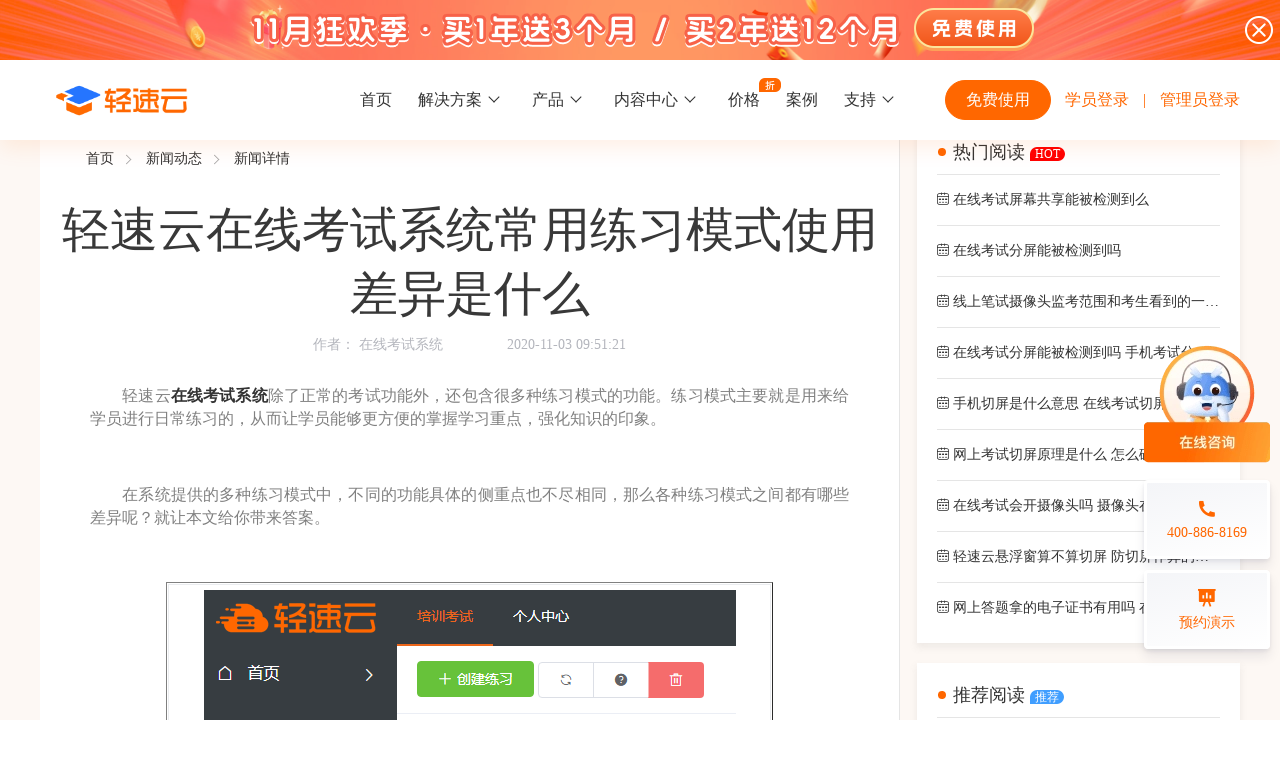

--- FILE ---
content_type: text/html;charset=UTF-8
request_url: http://www.qingsuyun.com/news/1212/
body_size: 12055
content:
<!DOCTYPE html>
<html>

<head>
  <meta charset="utf-8" />
  <meta http-equiv="X-UA-Compatible" content="IE=edge">
  <title>轻速云在线考试系统常用练习模式使用差异是什么-轻速云</title>

  <meta name="viewport" content="width=device-width, initial-scale=1">
  
    <script>
        var _hmt = _hmt || [];
        (function() {
            var hm = document.createElement("script");
            hm.src = "https://hm.baidu.com/hm.js?ce8a8589c3d302197eb6e27d9b86f333";
            var s = document.getElementsByTagName("script")[0];
            s.parentNode.insertBefore(hm, s);
        })();
    </script>
    <!-- Google tag (gtag.js) -->
    <script async src="https://www.googletagmanager.com/gtag/js?id=G-6BZNDC4STV"></script>
    <script>
        window.dataLayer = window.dataLayer || [];
        function gtag(){dataLayer.push(arguments);}
        gtag('js', new Date());

        gtag('config', 'G-6BZNDC4STV');
    </script>
    <link rel="shortcut icon" href="/favicon.ico?v=1" type="image/x-icon">
    <link rel="stylesheet" href="/js/swiper.min.css">
    <link rel="stylesheet" type="text/css" media="screen" href="/iconfont/iconfont.css?v=16324819372" />
    <link rel="stylesheet" type="text/css" media="screen" href="/iconfont2/iconfont.css?v=1611911272" />
    <link rel="stylesheet" type="text/css" media="screen" href="/css/main.css?v=16321281123781" />
    <link rel="stylesheet" type="text/css" media="screen" href="/css/public.css?v=16112121132" />
    <link rel="stylesheet" type="text/css" media="screen" href="/css/homepage.css?v=144111384" />

  <link rel="stylesheet" type="text/css" media="screen" href="/css/news.css?v=163221198646937" />
</head>

<body class="public-dark-navigation-top">
  
  <!--  营销  -->
  <div class="marketing">
    <div class="marketing_content">
      <div class="marketing_font"></div>
      <div class="marketing_button" onclick="goLogin()"></div>
      <div class="marketing_close" onclick="closeMarketing()">
      </div>
    </div>
  </div>
  <div class="navigation-top box-shadow">
    <!--    提示-->
    <div id="publicWarning">
      <div class="tips"><i class="iconfont icon-tishi"></i>即将上线，敬请期待</div>
    </div>
    <!--    PC端-->
    <div class="show-computer dark-style">
      <div class="nav-container">
<!--        https://www.qingsuyun.com/-->
        <a href="/" title="轻速云 - 更好的在线考试系统和培训系统云平台">
          <div class="left"></div>
        </a>
        <div class="logo-wxwork">
          <img src="/images/wxWorkLogo.png" width="110" height="20" alt="企业微信服务商">
        </div>
        <div class="nav-center">
          <ul class="navigation-list">
            <li><a href="/">首页</a></li>
            <li>
            <span class="sus-sup">
              <span class="suspension-hover"></span>
              <span class="suspension">解决方案<i class="piece"></i></span>
              <div class="sus-sub sus-sub-tip texd">
                <div class="main-data">
                  <div class="each">
                    <div class="title">场景解决方案</div>
                    <div class="list">
                      <ul>
                        <li class="icon-dark-purple" data-href="/solution/offline-train/">
                          <img src="/images/solutions/icon/ic-xianxiakaoshi.png">
                          <div class="tip">
                            <div>线下考试</div>
                            <div>期中/期末考试、集中培训考试</div>
                          </div>
                        </li>
                        <li class="icon-dark-purple" data-href="/solution/recruit-exam/">
                          <img width="22px" src="/images/solutions/icon/ic-zhaiopingkaoshi.png">
                          <div class="tip">
                            <div>招聘考试</div>
                            <div>在线笔试、大型校招、社招</div>
                          </div>
                        </li>
                        <li class="icon-dark-purple" data-href="/solution/identify-exam/">
                          <img width="22px" src="/images/solutions/icon/ic-renzheng.png">
                          <div class="tip">
                            <div>认证考试</div>
                            <div>岗位认证、职业资格认证、技能考核认证</div>
                          </div>
                        </li>
                        <li class="icon-dark-purple" data-href="/solution/test-exam/">
                          <img width="22px" src="/images/solutions/icon/ic-ceyan.png">
                          <div class="tip">
                            <div>考试测验</div>
                            <div>学生测验、员工考核、培训考试</div>
                          </div>
                        </li>
<!--                        <li class="icon-blue" data-href="/solution/peixunxuexi/">-->
<!--                          <i class="iconfont icon-peixunxuexi1"></i>-->
<!--                          <div class="tip">-->
<!--                            <div>培训学习</div>-->
<!--                            <div>降低培训学习成本、随时随地学习</div>-->
<!--                          </div>-->
<!--                        </li>-->
<!--                        <li class="icon-dark-purple" data-href="/solution/zhishijingsai/">-->
<!--                          <i class="iconfont icon-zhishijingsai"></i>-->
<!--                          <div class="tip">-->
<!--                            <div>知识竞赛</div>-->
<!--                            <div>校内、技能、党政类线上知识竞赛</div>-->
<!--                          </div>-->
<!--                        </li>-->
                      </ul>
                      <ul>
                        <li class="icon-dark-purple" data-href="/solution/entry-train/">
                          <img width="22px" src="/images/solutions/icon/ic-xingyuangong.png">
                          <div class="tip">
                            <div>新员工培训</div>
                            <div>搭建新员工入职培训体系</div>
                          </div>
                        </li>
                        <li class="icon-dark-purple" data-href="/solution/duty-train/">
                          <img width="22px" src="/images/solutions/icon/ic-gagnnwei.png">
                          <div class="tip">
                            <div>岗位培训</div>
                            <div>岗位学习地图、人才培养</div>
                          </div>
                        </li>
                        <li class="icon-dark-purple" data-href="/solution/knowledge-shop/">
                          <img width="22px" src="/images/solutions/icon/ic-zhishidianpu.png">
                          <div class="tip">
                            <div>知识店铺</div>
                            <div>搭建专属知识店铺、实现知识变现</div>
                          </div>
                        </li>
                        <li class="icon-dark-purple" data-href="/solution/brush-exercises/">
                          <img width="22px" src="/images/solutions/icon/ic-shuati.png">
                          <div class="tip">
                            <div>刷题练习</div>
                            <div>题库刷题、每日一练、打卡练习</div>
                          </div>
                        </li>
<!--                        <li class="icon-cyan" data-href="/solution/mianshizhaopin/">-->
<!--                          <i class="iconfont icon-mianshizhaopin"></i>-->
<!--                          <div class="tip">-->
<!--                            <div>面试招聘</div>-->
<!--                            <div>线上考试测评检验应聘者能力素养</div>-->
<!--                          </div>-->
<!--                        </li>-->
                      </ul>
                      <ul>
                        <li class="icon-dark-purple" data-href="/solution/knowledge-competition/">
                          <img width="22px" src="/images/solutions/icon/ic-zhishijingsai.png">
                          <div class="tip">
                            <div>知识竞赛</div>
                            <div>党建活动、安全生产活动、协会竟赛</div>
                          </div>
                        </li>
                        <li class="icon-purple" data-href="/solution/final-exam/">
                          <img width="22px" src="/images/solutions/icon/ic-qimokaoshi.png">
                          <div class="tip">
                            <div>期末考试</div>
                            <div>在线考试考核提高考试管理效率</div>
                          </div>
                        </li>
                        <li class="icon-red" data-href="/solution/net-education/">
                          <img width="22px" src="/images/solutions/icon/ic-wangkejioayu.png">
                          <div class="tip">
                            <div>网课教育</div>
                            <div>直播打卡学习等功能让网课教育更灵活</div>
                          </div>
                        </li>
                        <li class="icon-green" data-href="/solution/enterprise-meeting/">
                          <img width="22px" src="/images/solutions/icon/ic-qiyenianhui.png">
                          <div class="tip">
                            <div>企业年会</div>
                            <div>组织企业年会闯关答题赢红包活动</div>
                          </div>
                        </li>
                      </ul>
                    </div>
                  </div>
                  <div class="each">
                    <div class="title">行业解决方案</div>
                    <div class="list">
                      <ul>
                        <li class="icon-dark-purple" data-href="/solution/school-colleges/">
                          <img width="22px" src="/images/solutions/icon/ic-xuexiao.png">
                          <div class="tip">
                            <div>学校高校</div>
                            <div>大规模在线考试解决方案</div>
                          </div>
                        </li>
                        <li class="icon-dark-purple" data-href="/solution/make-industry/">
                          <img width="22px" src="/images/solutions/icon/ic-zhizao.png">
                          <div class="tip">
                            <div>制造行业</div>
                            <div>员工培训体系解决方案</div>
                          </div>
                        </li>
                        <li class="icon-dark-purple" data-href="/solution/retail-industry/">
                          <img width="22px" src="/images/solutions/icon/ic-lingshou.png">
                          <div class="tip">
                            <div>零售行业</div>
                            <div>岗位人才培养解决方案</div>
                          </div>
                        </li>
                        <li class="icon-dark-purple" data-href="/solution/finance-industry/">
                          <img width="22px" src="/images/solutions/icon/ic-jingrong.png">
                          <div class="tip">
                            <div>金融行业</div>
                            <div>专业技能培训解决方案</div>
                          </div>
                        </li>
                      </ul>
<!--                      <ul>-->
<!--                        <li class="icon-blue" data-href="/solution/jiaoyujigou/">-->
<!--                          <i class="iconfont icon-jiaoyujigou"></i>-->
<!--                          <div class="tip">-->
<!--                            <div>教育机构</div>-->
<!--                            <div>全方位的教育机构行业解决方案 </div>-->
<!--                          </div>-->
<!--                        </li>-->
<!--                        <li class="icon-yellow" data-href="/solution/zhengfubumen/">-->
<!--                          <i class="iconfont icon-zhengfubumen"></i>-->
<!--                          <div class="tip">-->
<!--                            <div>政府部门</div>-->
<!--                            <div>安全稳定的政府单位行业解决方案</div>-->
<!--                          </div>-->
<!--                        </li>-->
<!--                        <li class="icon-dark-purple" data-href="/solution/jianzhujiancai/">-->
<!--                          <i class="iconfont icon-jianzhujiancai"></i>-->
<!--                          <div class="tip">-->
<!--                            <div>建筑建材</div>-->
<!--                            <div>高效学习的建筑建材行业解决方案</div>-->
<!--                          </div>-->
<!--                        </li>-->
<!--                      </ul>-->
<!--                      <ul>-->
<!--                        <li class="icon-red" data-href="/solution/baoxianjinrong/">-->
<!--                          <i class="iconfont icon-baoxianjinrong"></i>-->
<!--                          <div class="tip">-->
<!--                            <div>保险金融</div>-->
<!--                            <div>更智能的保险金融行业解决方案</div>-->
<!--                          </div>-->
<!--                        </li>-->
<!--                        <li class="icon-light-blue" data-href="/solution/canyinxiaoshou/">-->
<!--                          <i class="iconfont icon-canyinxiaoshou"></i>-->
<!--                          <div class="tip">-->
<!--                            <div>餐饮销售</div>-->
<!--                            <div>易于管理的餐饮销售行业解决方案</div>-->
<!--                          </div>-->
<!--                        </li>-->
<!--                        <li class="icon-green" data-href="/solution/yiyaoyiliao/">-->
<!--                          <i class="iconfont icon-yiyaoyiliao"></i>-->
<!--                          <div class="tip">-->
<!--                            <div>医药医疗</div>-->
<!--                            <div>更多样化的医药医疗行业解决方案</div>-->
<!--                          </div>-->
<!--                        </li>-->
<!--                      </ul>-->
                    </div>
                  </div>
                </div>
              </div>
            </span>
            </li>
            <li>
            <span class="sus-sup">
              <span class="suspension-hover"></span>
              <span class="suspension">产品<i class="piece"></i></span>
              <div class="sus-sub">
                <div class="main-data">
                  <div class="each">
                    <div class="title">在线考试</div>
                    <div class="list">
                      <ul>
                        <li class="icon-pink" data-href="/examination/"><i class="iconfont icon-zaixiankaoshixitong"></i>在线考试系统</li>
                        <li class="icon-yellow" data-href="/cheat/"><i class="iconfont icon-zhinengfangzuobi"></i>智能防作弊</li>
                        <li class="icon-red" data-href="/invigilate/"><i class="iconfont icon-zhinengjiankaozhongxin"></i>智能监考中心</li>
                        <li class="icon-green" data-href="/markpaper/"><i class="iconfont icon-yuejuanzhongxin"></i>阅卷中心</li>
                        <li class="icon-purple" data-href="/admission/"><i class="iconfont icon-zhunkaozhengguanli"></i>准考证管理</li>
                        <li class="icon-dark-purple" data-href="/certificate/"><i class="iconfont icon-dianzizhengshu"></i>电子证书</li>
                        <li class="icon-light-blue" data-href="/depot/"><i class="iconfont icon-tikuxitong"></i>题库系统</li>
                        <li class="icon-cyan" data-href="/statistics/"><i class="iconfont icon-tongjifenxi"></i>统计分析</li>
                    </ul>
                    <ul>
                      <!--                      <li class="icon-pink"><i class="iconfont icon-suitangjiance"></i>随堂检测</li>-->
<!--                      <li class="icon-light-blue"><i class="iconfont icon-yingjianzhichi"></i>硬件支持</li>-->
                    </ul>
                    </div>
                  </div>
                  <div class="each">
                    <div class="title">线上培训</div>
                    <div class="list">
                      <ul>
                      <li class="icon-cyan" data-href="/train/"><i class="iconfont icon-zaixianpeixunxitong"></i>在线培训系统</li>
                      <li class="icon-blue" data-href="/map/"><i class="iconfont icon-xuexiditu"></i>学习地图</li>
<!--                      <li class="icon-red"><i class="iconfont icon-xianshangzhibo"></i>线上直播</li>-->
                      <li class="icon-purple" data-href="/knowledge/"><i class="iconfont icon-zhishifufei"></i>知识付费</li>
                      <li class="icon-dark-purple" data-href="/interaction/"><i class="iconfont icon-hudongshequ"></i>互动社区</li>
                      <!-- <li class="icon-green"><i class="iconfont icon-kechengshangcheng"></i>课程商城</li> -->
                    </ul>
                    </div>
                  </div>
                  <div class="each">
                    <div class="title">线下培训</div>
                    <div class="list">
                      <ul>
                      <li class="icon-purple" data-href="/offline/"><i class="iconfont icon-xianxiapeixunban"></i>线下培训班</li>
                      <li class="icon-pink" data-href="/enroll/"><i class="iconfont icon-baomingguanli"></i>报名管理系统</li>
                      <li class="icon-yellow" data-href="/punctual/"><i class="iconfont icon-qiandaoguanli"></i>签到系统</li>
                      <li class="icon-red" data-href="/questionnaire/"><i class="iconfont icon-wenjuanxitong"></i>问卷系统</li>
                    </ul>
                    </div>
                  </div>
                  <div class="each">
                    <div class="title">更多功能</div>
                    <div class="list">
                      <ul>
                        <li class="icon-dark-purple" data-href="/interest/"><i class="iconfont icon-quweihuaPKdati"></i>趣味化PK答题</li>
                        <li class="icon-green" data-href="/interact/"><i class="iconfont icon-hudongdati"></i>互动答题</li>
                        <li class="icon-pink" data-href="/integral/"><i class="iconfont icon-jifenshangcheng"></i>积分商城</li>
<!--                      <li class="icon-light-blue"><i class="iconfont icon-huodongguanli"></i>活动管理</li>-->

                        <li class="icon-blue" data-href="/individualization/"><i class="iconfont icon-gexinghuashezhi"></i>个性化设置</li>
                        <li class="icon-blue" data-href="/daily/"><i class="iconfont icon-meiriyilian"></i>每日一练</li>
                        <li class="icon-red" data-href="/learning/"><i class="iconfont icon-dakaxuexi"></i>打卡学习</li>
                        <li class="icon-green" data-href="/practice/"><i class="iconfont icon-lianxiceping"></i>练习测评</li>
                        <li class="icon-orange" data-href="/answer/"><i class="iconfont icon-zaixiandatixitong"></i>在线答题系统</li>
                    </ul>
                    </div>
                  </div>
                  <div class="each">
                    <div class="title">第三方平台</div>
                    <div class="list">
                      <ul>
                      <li class="icon-blue" data-href="/enterprise/"><i class="iconfont icon-qiyeweixin"></i>企业微信</li>
                      <li class="icon-light-blue" data-href="/ding-talk/"><i class="iconfont icon-dingding"></i>钉钉</li>
                      <li class="icon-green" data-href="/future-talk/"><i class="iconfont icon-feishu1"></i>飞书</li>
                    </ul>
                    </div>
                  </div>
                </div>
              </div>
            </span>
            </li>
            <li>
            <span class="sus-sup matter-center">
              <span class="suspension-hover"></span>
              <span class="suspension">内容中心<i class="piece"></i></span>
              <div class="sus-sub substance-center">
                <div class="main-data">
                  <div class="each">
                    <div class="list">
                      <ul>
                        <li class="col1" data-href="/course-list/">
                          <div class="tip">
                            <div class="tip-top">课程商城</div>
                            <div class="tip-bottom">精选优课助力学习</div>
                          </div>
                        </li>
                      </ul>
                      <!--                      <ul>-->
                      <!--                        <li class="col2" data-href="/teacher-list/">-->
                      <!--                          <div class="tip">-->
                      <!--                            <div class="tip-top">讲师中心</div>-->
                      <!--                            <div class="tip-bottom">各类名师专项指导</div>-->
                      <!--                          </div>-->
                      <!--                        </li>-->
                      <!--                      </ul>-->
                      <ul>
                        <li class="col3" data-href="/lib/">
                          <div class="tip">
                            <div class="tip-top">题库中心</div>
                            <div class="tip-bottom">千道好题供您挑选</div>
                          </div>
                        </li>
                      </ul>
                    </div>
                  </div>
                </div>
              </div>
            </span>
            </li>
            <li>
              <a href="/price/">价格</a>
              <div class="discount_icon"></div>
            </li>
            <li><a href="/primecase/">案例</a></li>
            <li>
            <span class="sus-sup">
              <span class="suspension-hover"></span>
              <span class="suspension">支持<i class="piece"></i></span>
              <div class="sus-sub sus-sub-tip sus-sub-tip2">
                <div class="main-data">
                  <div class="each">
                    <div class="title">支持</div>
                    <div class="list">
                      <ul>
                      <li class="icon-blue" data-href="/news/">
                        <i class="iconfont icon-xinwendongtai1"></i>
                        <div class="tip">
                          <div>新闻动态</div>
                          <div>了解轻速云培训考试系统新闻资讯和公司动态</div>
                        </div>
                      </li>
                      <li class="icon-cyan" data-href="https://www.qingsuyun.com/docs/" data-blank="blank">
                        <i class="iconfont icon-bangzhu"></i>
                        <div class="tip">
                          <div>帮助中心</div>
                          <div>全面了解轻速云的使用方法和技巧</div>
                        </div>
                      </li>
                    </ul>
                    <ul>
                      <li class="icon-red" data-href="https://www.qingsuyun.com/docs/help/" data-blank="blank">
                        <i class="iconfont icon-kuaisurumen"></i>
                        <div class="tip">
                          <div>快速入门</div>
                          <div>快速掌握轻速云组织培训考试的流程</div>
                        </div>
                      </li>
                      <li class="icon-dark-purple" data-href="/serious-exam/">
                        <i class="iconfont iconfont2 icon-ic-kehuduan"></i>
                        <div class="tip">
                          <div>考试客户端下载</div>
                          <div>下载严肃考试专用客户端</div>
                        </div>
                      </li>
                    </ul>
                    <ul>
                      <li class="icon-dark-purple" data-href="https://www.qingsuyun.com/docs/other/administrator.html" data-blank="blank">
                        <i class="iconfont iconfont2 icon-changjianwenti"></i>
                        <div class="tip">
                          <div>常见问题</div>
                          <div>一些用户常见的使用问题</div>
                        </div>
                      </li>
                      <li class="icon-purple" data-href="/aboutus/">
                        <i class="iconfont icon-guanyuwomen1"></i>
                        <div class="tip">
                          <div>关于我们</div>
                          <div>轻速云科技简介、核心价值观和发展历程</div>
                        </div>
                      </li>
                    </ul>
                    <ul>
                      <li class="icon-orange" data-href="https://www.qingsuyun.com/docs/api/" data-blank="blank">
                        <i class="iconfont icon-kaifangpingtai"></i>
                        <div class="tip">
                          <div>开放平台</div>
                          <div>开放平台接口API调用文档说明</div>
                        </div>
                      </li>
                    </ul>
                    </div>
                  </div>
                </div>
              </div>
            </span>
            </li>
          </ul>
        </div>
        <div class="right">
          <a class="button button-normal" href="https://www.qingsuyun.com/site/regist" target="_blank" rel="nofollow">免费使用</a>
          <a class="login login-pc" href="https://www.qingsuyun.com/h5/p/login" target="_blank" rel="nofollow">学员登录</a>
          <span class="split">|</span>
          <a class="login login-pc" href="https://www.qingsuyun.com/site/login" target="_blank" rel="nofollow">管理员登录</a>
<!--          <span class="login login-pc">-->
<!--            登录-->
<!--            <div class="login-popover">-->
<!--              <a href="https://www.qingsuyun.com/site/login" target="_blank" rel="nofollow">我是管理员</a>-->
<!--              <a href="https://www.qingsuyun.com/h5/p/login" target="_blank" rel="nofollow">我是学员</a>-->
<!--            </div>-->
<!--          </span>-->
        </div>
      </div>
    </div>
    <!--    移动端-->
    <div class="show-mobile">
      <div class="mobile-logo">
        <a href="/" title="轻速云 - 更好的在线考试系统和培训系统云平台">
          <img class="logo-pic" src="/images/logo.png" alt="LOGO">
        </a>
        <div class="logo-wxwork-mobile">
          <img src="/images/wxWorkLogo.png" width="110" height="20" alt="企业微信服务商">
        </div>
      </div>
      <!--      展开导航按钮-->
      <div id="openWindow" onclick="showWindow(1)">
        <i class="iconfont icon-nav"></i>
      </div>
      <!--      关闭按钮-->
      <div id="closeWindow" onclick="showWindow(2)">
        <i class="iconfont icon-Close"></i>
      </div>
      <a class="login" onclick="openLoginDialog()" target="_blank" rel="nofollow">登录</a>


      <!--   登录注册弹窗   -->
      <div class="login-dialog">
        <div class="login-wrapper">
          <div class="login-title">请选择操作</div>
          <div class="login-content">
            <a class="login-module" onclick="studentLogin()" href="https://www.qingsuyun.com/h5/p/login" target="_blank" rel="nofollow">
              <img class="login-module-img" src="/images/png-xueyuan-login.png" alt="学员登录">
              <div>学员登录</div>
            </a>
            <a class="login-module" onclick="toRegistPage()" target="_blank" rel="nofollow">
              <img class="login-module-img" src="/images/png-guali-register.png" alt="管理员注册">
              <div>管理员注册</div>
            </a>
          </div>
        </div>
      </div>

      <!--      导航窗口-->
      <div id="navigationWindow">
        <div class="navigation-list">
          <a href="/" class="through">首页</a>
          <div class="secondary">
            <div class="title" onclick="subordinate(this)">
              解决方案
              <i class="iconfont icon-zuo"></i>
            </div>
            <div class="child">
              <div class="gray">场景解决方案</div>
              <div class="menu">
<!--                <a href="/solution/peixunxuexi/">培训学习</a>-->
<!--                <a href="/solution/zhishijingsai/">知识竞赛</a>-->
<!--                <a href="/solution/mianshizhaopin/">面试招聘</a>-->
                <a href="/solution/offline-train/">线下考试</a>
                <a href="/solution/recruit-exam/">招聘考试</a>
                <a href="/solution/identify-exam/">认证考试</a>
                <a href="/solution/test-exam/">考试测验</a>
                <a href="/solution/entry-train/">新员工培训</a>
                <a href="/solution/duty-train/">岗位培训</a>
                <a href="/solution/knowledge-shop/">知识店铺</a>
                <a href="/solution/brush-exercises/">刷题练习</a>
                <a href="/solution/knowledge-competition/">知识竞赛</a>
                <a href="/solution/final-exam/">期末考试</a>
                <a href="/solution/net-education/">网课教育</a>
                <a href="/solution/enterprise-meeting/">企业年会</a>
              </div>
              <div class="gray">行业解决方案</div>
              <div class="menu">
<!--                <a href="/solution/jiaoyujigou/">教育机构</a>-->
<!--                <a href="/solution/baoxianjinrong/">保险金融</a>-->
<!--                <a href="/solution/zhengfubumen/">政府部门</a>-->
<!--                <a href="/solution/canyinxiaoshou/">餐饮销售</a>-->
<!--                <a href="/solution/jianzhujiancai/">建筑建材</a>-->
<!--                <a href="/solution/yiyaoyiliao/">医药医疗</a>-->
                <a href="/solution/school-colleges/">学校高校</a>
                <a href="/solution/make-industry/">制造行业</a>
                <a href="/solution/retail-industry/">零售行业</a>
                <a href="/solution/finance-industry/">金融行业</a>
              </div>
            </div>
          </div>
          <div class="secondary">
            <div class="title" onclick="subordinate(this)">
              产品
              <i class="iconfont icon-zuo"></i>
            </div>
            <div class="child">
              <div class="gray">在线考试</div>
              <div class="menu">
                <a href="/examination/">在线考试系统</a>
                <a href="/cheat/">智能防作弊</a>
                <a href="/invigilate/">智能监考中心</a>
                <a href="/markpaper/">阅卷中心</a>
                <a href="/admission/">准考证管理</a>
                <a href="/certificate/">电子证书</a>
                <a href="/depot/">题库系统</a>
                <a href="/statistics/">统计分析</a>
              </div>
              <div class="gray">线上培训</div>
              <div class="menu">
                <a href="/train/">在线培训系统</a>
                <a href="/map/">学习地图</a>
                <a href="/knowledge/">知识付费</a>
                <a href="/interaction/">互动社区</a>
              </div>
              <div class="gray">线下培训</div>
              <div class="menu">
                <a href="/offline/">线下培训班</a>
                <a href="/enroll/">报名管理系统</a>
                <a href="/punctual/">签到系统</a>
                <a href="/questionnaire/">问卷系统</a>
              </div>
              <div class="gray">更多功能</div>
              <div class="menu">
                <a href="/interest/">趣味化PK答题</a>
                <a href="/interact/">互动答题</a>
                <a href="/integral/">积分商城</a>
                <a href="/individualization/">个性化设置</a>
                <a href="/daily/">每日一练</a>
                <a href="/learning/">打卡学习</a>
                <a href="/practice/">练习测评</a>
                <a href="/answer/">在线答题系统</a>
              </div>
              <div class="gray">第三方平台</div>
              <div class="menu">
                <a href="/enterprise/">企业微信</a>
                <a href="/ding-talk/">钉钉</a>
                <a href="/future-talk/">飞书</a>
              </div>
            </div>
          </div>
          <a href="/lib/" class="through">题库</a>
          <a href="/price/" class="through">价格</a>
          <a href="/primecase/" class="through">案例</a>
          <div class="secondary">
            <div class="title" onclick="subordinate(this)">支持<i class="iconfont icon-zuo"></i></div>
            <div class="child">
              <div class="menu">
                <a href="/news/">新闻动态</a>
                <a href="https://www.qingsuyun.com/docs/" target="_blank" rel="nofollow">帮助中心</a>
                <a href="/aboutus/">关于我们</a>
                <a href="https://www.qingsuyun.com/docs/help/" target="_blank" rel="nofollow">快速入门</a>
                <a href="https://www.qingsuyun.com/docs/other/administrator.html" target="_blank" rel="nofollow">常见问题</a>
                <a href="https://www.qingsuyun.com/docs/api/" target="_blank" rel="nofollow">开放平台</a>
              </div>
            </div>
          </div>
        </div>
      </div>
    </div>
  </div>


  <main class="show-computer">
    <div class="news_detail_body clearfix">
      <!--      左侧-->
      <div class="mainleft">
        <div class="bread-crumb">
          <a href="https://www.qingsuyun.com/">首页</a><a href="/news/">新闻动态</a><span>新闻详情</span>
        </div>
        <div class="news_banner">
          <h1 class="news_banner_title">轻速云在线考试系统常用练习模式使用差异是什么</h1>
          <div class="news_banner_info">
            <span>作者：</span>
            <a href="https://www.qingsuyun.com/" class="news_banner_author">在线考试系统</a>
            <span class="news_banner_created_time">2020-11-03 09:51:21</span>
          </div>
        </div>
        <div class="news_detail">
          <div class="news_middle">
            <div class="news_d rich-text"><p>　　轻速云<a href="https://www.qingsuyun.com/"><strong>在线考试系统</strong></a>除了正常的考试功能外，还包含很多种练习模式的功能。练习模式主要就是用来给学员进行日常练习的，从而让学员能够更方便的掌握学习重点，强化知识的印象。</p>

<p>&nbsp;</p>

<p>　　在系统提供的多种练习模式中，不同的功能具体的侧重点也不尽相同，那么各种练习模式之间都有哪些差异呢？就让本文给你带来答案。</p>

<p>&nbsp;</p>

<table align="center" border="1" cellpadding="1" cellspacing="1" style="width:80%">
	<tbody>
		<tr>
			<td>
			<p style="text-align:center"><img alt="" height="274" src="https://qsy-1256083940.cos.ap-shanghai.myqcloud.com/0plat/news/20201103/50d5a1ca8091430baf7764babd51aa0a.png" width="532" /></p>
			</td>
		</tr>
		<tr>
			<td style="text-align:center">
			<p>开放练习功能</p>
			</td>
		</tr>
	</tbody>
</table>

<p>&nbsp;</p>

<p>　　1、练习管理</p>

<p>&nbsp;</p>

<p>　　练习管理是最常用的练习模式，选定开放的题库和参与人员后即可，被选中的成员即可对已开放的题库中的所有题目进行逐一练习。在练习过程中回答错误的题目会被自动记录到&ldquo;错题集&rdquo;中，供学员进行回顾。</p>

<p>&nbsp;</p>

<table align="center" border="1" cellpadding="1" cellspacing="1" style="width:80%">
	<tbody>
		<tr>
			<td>
			<p style="text-align:center"><a href="https://qsy-1256083940.cos.ap-shanghai.myqcloud.com/0plat/news/20201103/0d8afaa6de524ec1a3361acb73059c77.png" target="_blank"><img alt="" height="299" src="https://qsy-1256083940.cos.ap-shanghai.myqcloud.com/0plat/news/20201103/0d8afaa6de524ec1a3361acb73059c77.png" width="550" /></a></p>
			</td>
		</tr>
		<tr>
			<td style="text-align:center">
			<p>每日打卡学习</p>

			<p>（点击图片查看大图）</p>
			</td>
		</tr>
	</tbody>
</table>

<p>&nbsp;</p>

<p>　　2、打卡学习</p>

<p>&nbsp;</p>

<p>　　打卡学习需要设定开放时间、题库以及成员。有权限参与打卡练习的成员每天都可以通过打卡来进行答题练习。打卡学习的本质是每天都可以进行一次的随机试卷考试。借由打卡学习功能，可以培养成员的学习习惯，通过每天进行打卡学习，可以让成员对于题库的整体题目有一个了解。将练习题库用作正式考试时，经常参与打卡学习的成员在试卷中自然容易得到更多的分数。</p>

<p>&nbsp;</p>

<table align="center" border="1" cellpadding="1" cellspacing="1" style="width:80%">
	<tbody>
		<tr>
			<td>
			<p style="text-align:center"><img alt="" height="184" src="https://qsy-1256083940.cos.ap-shanghai.myqcloud.com/0plat/news/20201103/1e66758402a54cb99159395b8a865b74.png" width="380" /></p>
			</td>
		</tr>
		<tr>
			<td style="text-align:center">
			<p>创建多次考试</p>
			</td>
		</tr>
	</tbody>
</table>

<p>&nbsp;</p>

<p>　　3、多次考试试卷</p>

<p>&nbsp;</p>

<p>　　正常的创建考试也可以用作日常练习，在考试设置中开启多次考试后，使得成员可以多次参加考试从而反复练习。采用多次考试试卷进行练习的好处是，考试结束后通过成绩反馈，能够比较直观地了解自己的学习成果。</p>

<p>&nbsp;</p>

<p>　　以上就是使用轻速云<strong>在线考试系统</strong>时比较常用的练习模式了，用户可以根据实际的学习目标来进行使用。</p>
</div>
            <div class="news_tags">
              标签：
              <span class="news_tag_item">考试系统</span><span class="news_tag_item">在线考试系统</span><span class="news_tag_item">考试软件</span>
            </div>
            <div class="news_prev_and_next clearfix">
              <a class="news_prev_nav clearfix" href="/news/1213/">
                <div class="news_nav_label">上一篇</div>
                <div class="news_nav_content">轻速云在线考试系统怎么查看项目收费记录</div>
              </a>
              
              <a class="news_next_nav clearfix" href="/news/1211/">
                <div class="news_nav_label">下一篇</div>
                <div class="news_nav_content">轻速云题库解析不了怎么办</div>
              </a>
              
            </div>
          </div>
          <!--          推荐文章-->
          <div class="news_detail_recommand_list">
            <div class="news_detail_recommand_list__header">推荐文章</div>
            <div>
              <a class="news_detail_recommand_list__item" href="/news/28/">在线考试软件哪个好 一般价格是多少</a>
            </div>
            <div>
              <a class="news_detail_recommand_list__item" href="/news/46/">网上考试如何复制题目 答题区无法复制粘贴怎么回事</a>
            </div>
            <div>
              <a class="news_detail_recommand_list__item" href="/news/53/">轻速云在线考试系统教程详解4——试卷设置</a>
            </div>
            <div>
              <a class="news_detail_recommand_list__item" href="/news/55/">轻速云在线考试系统学员登录入口在哪</a>
            </div>
            <div>
              <a class="news_detail_recommand_list__item" href="/news/61/">轻速云在线考试系统子管理员权限分配细节</a>
            </div>
          </div>

        </div>
      </div>
      <!--      右侧-->
      <div class="mainright">
        <!--        热门阅读-->
        <div class="mainright_block">
          <div class="block_header">热门阅读 <span class="header__tag hot_tag">HOT</span> </div>
          <div class="block__list">
            <div class="block__list_item ellipsis">
              <a href="/news/985/" target="_blank">
                <i class="iconfont icon-riqiqishu"></i>
                <span>在线考试屏幕共享能被检测到么</span>
              </a>
            </div>
            <div class="block__list_item ellipsis">
              <a href="/news/984/" target="_blank">
                <i class="iconfont icon-riqiqishu"></i>
                <span>在线考试分屏能被检测到吗</span>
              </a>
            </div>
            <div class="block__list_item ellipsis">
              <a href="/news/1200/" target="_blank">
                <i class="iconfont icon-riqiqishu"></i>
                <span>线上笔试摄像头监考范围和考生看到的一样吗</span>
              </a>
            </div>
            <div class="block__list_item ellipsis">
              <a href="/news/672/" target="_blank">
                <i class="iconfont icon-riqiqishu"></i>
                <span>在线考试分屏能被检测到吗 手机考试分屏算不算作弊</span>
              </a>
            </div>
            <div class="block__list_item ellipsis">
              <a href="/news/713/" target="_blank">
                <i class="iconfont icon-riqiqishu"></i>
                <span>手机切屏是什么意思 在线考试切屏是指哪些动作</span>
              </a>
            </div>
            <div class="block__list_item ellipsis">
              <a href="/news/747/" target="_blank">
                <i class="iconfont icon-riqiqishu"></i>
                <span>网上考试切屏原理是什么 怎么破解切屏作弊</span>
              </a>
            </div>
            <div class="block__list_item ellipsis">
              <a href="/news/733/" target="_blank">
                <i class="iconfont icon-riqiqishu"></i>
                <span>在线考试会开摄像头吗 摄像头在网上考试过程中有什么作用</span>
              </a>
            </div>
            <div class="block__list_item ellipsis">
              <a href="/news/1176/" target="_blank">
                <i class="iconfont icon-riqiqishu"></i>
                <span>轻速云悬浮窗算不算切屏 防切屏作弊的触发条件是什么</span>
              </a>
            </div>
            <div class="block__list_item ellipsis">
              <a href="/news/736/" target="_blank">
                <i class="iconfont icon-riqiqishu"></i>
                <span>网上答题拿的电子证书有用吗 在线考试证书价值有多大</span>
              </a>
            </div>
          </div>
        </div>

        <!--          推荐阅读-->
        <div class="mainright_block">
          <div class="block_header">推荐阅读 <span class="header__tag recommand_tag">推荐</span> </div>
          <div class="block__list">
            <div class="block__list_item ellipsis">
              <a href="/news/2/" target="_blank">
                <i class="iconfont icon-riqiqishu"></i>
                <span>轻速云在线考试系统v5.1.0版本更新内容</span>
              </a>
            </div>
            <div class="block__list_item ellipsis">
              <a href="/news/3/" target="_blank">
                <i class="iconfont icon-riqiqishu"></i>
                <span>拒绝考试借口的终结者</span>
              </a>
            </div>
            <div class="block__list_item ellipsis">
              <a href="/news/4/" target="_blank">
                <i class="iconfont icon-riqiqishu"></i>
                <span>v5.2.0版本在线考试系统更新内容</span>
              </a>
            </div>
            <div class="block__list_item ellipsis">
              <a href="/news/5/" target="_blank">
                <i class="iconfont icon-riqiqishu"></i>
                <span>智慧考试综合解决方案之—党建考试解决方案</span>
              </a>
            </div>
            <div class="block__list_item ellipsis">
              <a href="/news/6/" target="_blank">
                <i class="iconfont icon-riqiqishu"></i>
                <span>智慧考试综合解决方案之——企业内部学习解决方案</span>
              </a>
            </div>
            <div class="block__list_item ellipsis">
              <a href="/news/7/" target="_blank">
                <i class="iconfont icon-riqiqishu"></i>
                <span>云南省第九届大学生“中华优秀文化”知识竞赛圆满落幕！</span>
              </a>
            </div>
            <div class="block__list_item ellipsis">
              <a href="/news/8/" target="_blank">
                <i class="iconfont icon-riqiqishu"></i>
                <span>你好，我是轻速云！</span>
              </a>
            </div>
            <div class="block__list_item ellipsis">
              <a href="/news/9/" target="_blank">
                <i class="iconfont icon-riqiqishu"></i>
                <span>轻速云考试平台怎么导入题库</span>
              </a>
            </div>
            <div class="block__list_item ellipsis">
              <a href="/news/10/" target="_blank">
                <i class="iconfont icon-riqiqishu"></i>
                <span>轻速云是什么？saas模式下的超好用在线考试系统！</span>
              </a>
            </div>
            <div class="block__list_item ellipsis">
              <a href="/news/11/" target="_blank">
                <i class="iconfont icon-riqiqishu"></i>
                <span>如何搭建网上在线考试系统平台？网上答题题库系统创建办法</span>
              </a>
            </div>
          </div>
        </div>

        <!--            热门标签-->
        <div class="mainright_block">
          <div class="block_header">热门标签 </div>
          <div class="block__tag_list type_tag">
            <a class="block__tag_list_item" href="/news/1/1/">考试系统</a><a class="block__tag_list_item" href="/news/1/2/">考试软件</a><a class="block__tag_list_item" href="/news/1/3/">考试平台</a><a class="block__tag_list_item" href="/news/1/4/">考试系统平台</a><a class="block__tag_list_item" href="/news/1/5/">考试培训系统</a><a class="block__tag_list_item" href="/news/1/6/">考试软件系统</a><a class="block__tag_list_item" href="/news/1/7/">在线考试系统</a><a class="block__tag_list_item" href="/news/1/8/">在线答题系统</a><a class="block__tag_list_item" href="/news/1/9/">企业培训系统</a><a class="block__tag_list_item" href="/news/1/10/">免费考试系统</a><a class="block__tag_list_item" href="/news/1/11/">知识竞赛软件</a>
            <div class="dummy_item"></div>
          </div>
        </div>

        <!--    分类目录-->
        <div class="mainright_block">
          <div class="block_header">分类目录 </div>
          <div class="block__tag_list type_classify">
            <a class="block__tag_list_item" href="/news/2/1/">新闻动态</a><a class="block__tag_list_item" href="/news/2/2/">产品问题</a><a class="block__tag_list_item" href="/news/2/3/">使用教程</a><a class="block__tag_list_item" href="/news/2/4/">管理员操作</a><a class="block__tag_list_item" href="/news/2/5/">知识百科</a><a class="block__tag_list_item" href="/news/2/6/">成功案例</a><a class="block__tag_list_item" href="/news/2/7/">考试学员管理</a>
            <div class="dummy_item"></div>
          </div>
        </div>

      </div>

    </div>

  </main>

  <div class="show-mobile">
    <div class="mobile-news-detail">
      <div class="content">
        <div class="title">轻速云在线考试系统常用练习模式使用差异是什么</div>
        <div class="time">2020-11-03 09:51:21</div>
        <div class="text"><p>　　轻速云<a href="https://www.qingsuyun.com/"><strong>在线考试系统</strong></a>除了正常的考试功能外，还包含很多种练习模式的功能。练习模式主要就是用来给学员进行日常练习的，从而让学员能够更方便的掌握学习重点，强化知识的印象。</p>

<p>&nbsp;</p>

<p>　　在系统提供的多种练习模式中，不同的功能具体的侧重点也不尽相同，那么各种练习模式之间都有哪些差异呢？就让本文给你带来答案。</p>

<p>&nbsp;</p>

<table align="center" border="1" cellpadding="1" cellspacing="1" style="width:80%">
	<tbody>
		<tr>
			<td>
			<p style="text-align:center"><img alt="" height="274" src="https://qsy-1256083940.cos.ap-shanghai.myqcloud.com/0plat/news/20201103/50d5a1ca8091430baf7764babd51aa0a.png" width="532" /></p>
			</td>
		</tr>
		<tr>
			<td style="text-align:center">
			<p>开放练习功能</p>
			</td>
		</tr>
	</tbody>
</table>

<p>&nbsp;</p>

<p>　　1、练习管理</p>

<p>&nbsp;</p>

<p>　　练习管理是最常用的练习模式，选定开放的题库和参与人员后即可，被选中的成员即可对已开放的题库中的所有题目进行逐一练习。在练习过程中回答错误的题目会被自动记录到&ldquo;错题集&rdquo;中，供学员进行回顾。</p>

<p>&nbsp;</p>

<table align="center" border="1" cellpadding="1" cellspacing="1" style="width:80%">
	<tbody>
		<tr>
			<td>
			<p style="text-align:center"><a href="https://qsy-1256083940.cos.ap-shanghai.myqcloud.com/0plat/news/20201103/0d8afaa6de524ec1a3361acb73059c77.png" target="_blank"><img alt="" height="299" src="https://qsy-1256083940.cos.ap-shanghai.myqcloud.com/0plat/news/20201103/0d8afaa6de524ec1a3361acb73059c77.png" width="550" /></a></p>
			</td>
		</tr>
		<tr>
			<td style="text-align:center">
			<p>每日打卡学习</p>

			<p>（点击图片查看大图）</p>
			</td>
		</tr>
	</tbody>
</table>

<p>&nbsp;</p>

<p>　　2、打卡学习</p>

<p>&nbsp;</p>

<p>　　打卡学习需要设定开放时间、题库以及成员。有权限参与打卡练习的成员每天都可以通过打卡来进行答题练习。打卡学习的本质是每天都可以进行一次的随机试卷考试。借由打卡学习功能，可以培养成员的学习习惯，通过每天进行打卡学习，可以让成员对于题库的整体题目有一个了解。将练习题库用作正式考试时，经常参与打卡学习的成员在试卷中自然容易得到更多的分数。</p>

<p>&nbsp;</p>

<table align="center" border="1" cellpadding="1" cellspacing="1" style="width:80%">
	<tbody>
		<tr>
			<td>
			<p style="text-align:center"><img alt="" height="184" src="https://qsy-1256083940.cos.ap-shanghai.myqcloud.com/0plat/news/20201103/1e66758402a54cb99159395b8a865b74.png" width="380" /></p>
			</td>
		</tr>
		<tr>
			<td style="text-align:center">
			<p>创建多次考试</p>
			</td>
		</tr>
	</tbody>
</table>

<p>&nbsp;</p>

<p>　　3、多次考试试卷</p>

<p>&nbsp;</p>

<p>　　正常的创建考试也可以用作日常练习，在考试设置中开启多次考试后，使得成员可以多次参加考试从而反复练习。采用多次考试试卷进行练习的好处是，考试结束后通过成绩反馈，能够比较直观地了解自己的学习成果。</p>

<p>&nbsp;</p>

<p>　　以上就是使用轻速云<strong>在线考试系统</strong>时比较常用的练习模式了，用户可以根据实际的学习目标来进行使用。</p>
</div>
      </div>
      <div class="tags">
        标签：<span class="tag">考试系统</span><span class="tag">在线考试系统</span><span class="tag">考试软件</span>
      </div>
      <div class="recommend">
        <div class="title">推荐文章</div>
        <div class="list">
          <a class="item" href="/news/28/">
            <span>1</span>、
            <span>在线考试软件哪个好 一般价格是多少</span>
          </a>
        </div>
        <div class="list">
          <a class="item" href="/news/46/">
            <span>2</span>、
            <span>网上考试如何复制题目 答题区无法复制粘贴怎么回事</span>
          </a>
        </div>
        <div class="list">
          <a class="item" href="/news/53/">
            <span>3</span>、
            <span>轻速云在线考试系统教程详解4——试卷设置</span>
          </a>
        </div>
        <div class="list">
          <a class="item" href="/news/55/">
            <span>4</span>、
            <span>轻速云在线考试系统学员登录入口在哪</span>
          </a>
        </div>
        <div class="list">
          <a class="item" href="/news/61/">
            <span>5</span>、
            <span>轻速云在线考试系统子管理员权限分配细节</span>
          </a>
        </div>
      </div>
      <div class="action">
        <a href="/news/1213/">上一篇</a>
<!--        <a th:if="${previous.id ==0}">上一篇</a>-->
        <a href="/news/1211/">下一篇</a>
<!--        <a th:if="${next.id ==0}">下一篇</a>-->
      </div>
    </div>
  </div>

  
  <!--  众多企事业单位的信赖之选-->
  <div class="bot-case">
    <div class="public-head">
      <div class="public-title-no-extra">众多企事业单位的信赖之选</div>
      <div class="public-tips">36万+企事业单位的共同选择</div>
    </div>
    <div class="case-content show-computer">
      <div class="case-mask"></div>
      <div class="case-container">
        <div class="case-item case1"></div>
        <div class="case-item case2"></div>
        <div class="case-item case3"></div>
        <div class="case-item case4"></div>
      </div>
    </div>
    <div class="case-bottom show-computer">
      <div class="public-action" onclick="onlineContact()">查看更多合作案例</div>
    </div>
    <img class="case-content show-mobile public-gradual" src="/images/homepage/case.png" alt="众多企事业单位的信赖之选">
  </div>
  <div class="bot-guide">
    <div class="bot-guide-title">开始使用轻速云组织培训考试</div>
    <div class="bot-guide-tip">四步组织一场考试答题，一键搭建企业培训平台</div>
    <div class="bot-guide-action">
      <input class="show-computer" id="carryParameters2" placeholder="请输入您的手机号" type="text" />
      <a class="show-computer" href="javascript:void(0);" onclick="toRegistPage('carryParameters2')">免费使用</a>
      <a class="show-mobile" href="https://www.qingsuyun.com/site/m/regist/" rel="nofollow" target="_blank">免费使用</a>
      <a href="javascript:void(0);" onclick="openDialogReservation()">预约演示</a>
    </div>
  </div>

  <!--  PC端底部-->
  <div class="show-computer bot-pc">
    <div class="container">
      <!--    二维码-->
      <div class="qr-code">
<!--        <img src="/images/bottom_icon_phone.png" alt="客服热线" width="42" height="42">-->
        <div class="tit">咨询热线</div>
        <div class="tel">400-886-8169</div>
        <div class="day">周一到周日 8:00-22:00</div>
        <div class="link">
          <img src="/images/bottom_icon_service.png" alt="在线客服" width="42" height="42">
          <div class="action" onclick="onlineContact()">
              <div>在线客服</div>
              <div>点击咨询</div>
          </div>
        </div>
      </div>
      <!--      功能列表-->
      <div class="menu-list">
        <!--      产品-->
        <ul>
          <li>产品</li>
          <li><a rel="nofollow" href="/examination/">在线考试系统</a></li>
          <li><a rel="nofollow" href="/train/">在线培训系统</a></li>
          <li><a rel="nofollow" href="/answer/">在线答题系统</a></li>
          <li><a rel="nofollow" href="/offline/">线下培训班</a></li>
<!--          <li><a rel="nofollow" href="javascript:;">趣味化PK答题</a></li>-->
<!--          <li><a rel="nofollow" href="javascript:;">互动答题</a></li>-->
<!--          <li><a rel="nofollow" href="javascript:;">积分商城</a></li>-->
<!--          <li><a rel="nofollow" href="javascript:;">活动管理</a></li>-->
        </ul>
        <!--      场景解决方案-->
        <ul>
          <li>场景解决方案</li>
          <li><a href="/solution/peixunxuexi/" target="_blank">培训学习</a></li>
          <li><a href="/solution/net-education/" target="_blank">网课教育</a></li>
          <li><a href="/solution/final-exam/" target="_blank">期末考试</a></li>
          <li><a href="/solution/enterprise-meeting/" target="_blank">企业年会</a></li>
          <li><a href="/solution/knowledge-competition/" target="_blank">知识竞赛</a></li>
          <li><a href="/solution/mianshizhaopin/" target="_blank">面试招聘</a></li>
        </ul>
        <!--      行业解决方案-->
        <ul>
          <li>行业解决方案</li>
          <li><a href="/solution/jiaoyujigou/" target="_blank">教育机构</a></li>
          <li><a href="/solution/baoxianjinrong/" target="_blank">保险金融</a></li>
          <li><a href="/solution/zhengfubumen/" target="_blank">政府部门</a></li>
          <li><a href="/solution/jianzhujiancai/" target="_blank">建筑建材</a></li>
          <li><a href="/solution/yiyaoyiliao/" target="_blank">医药医疗</a></li>
          <li><a href="/solution/canyinxiaoshou/" target="_blank">餐饮销售</a></li>
        </ul>
        <!--      支持-->
        <ul>
          <li>支持</li>
          <li><a rel="nofollow" href="/news/">新闻动态</a></li>
          <li><a rel="nofollow" href="https://www.qingsuyun.com/docs/help/" target="_blank">快速入门</a></li>
          <li><a rel="nofollow" href="https://www.qingsuyun.com/docs/other/administrator.html" target="_blank">常见问题</a></li>
          <li><a rel="nofollow" href="https://www.qingsuyun.com/docs/api/" target="_blank">开放平台</a></li>
          <li><a rel="nofollow" href="https://www.qingsuyun.com/docs/" target="_blank">帮助中心</a></li>
          <li><a rel="nofollow" href="/aboutus/">关于我们</a></li>
        </ul>
      </div>
      <!--      扫码-->
      <ul class="qr-link">
        <li>
          <div class="title">微信公众号</div>
          <img src="/images/wx_gzh.jpg" width="100" alt="轻速云在线考试系统微信公众号二维码">
        </li>
        <li>
          <div class="title">微信小程序</div>
          <img src="/images/xcx.jpg" width="100" alt="轻速云在线考试系统微信小程序二维码">
        </li>
        <li>
          <div class="title">安卓APP</div>
          <img src="/images/qsy-admin-v1.0.png" width="100" alt="轻速云在线考试系统安卓APP下载二维码">
        </li>
      </ul>
    </div>
    <!--  友情链接-->
    
    <div class="record-no">©2025  轻速云  <a class="reference" href="https://beian.miit.gov.cn" target="_blank">苏ICP备16049646号-1</a>    轻速云科技提供专业的在线考试系统、在线培训系统</div>
  </div>

  <!--  移动端底部-->
  <div class="show-mobile bot-menu">
    <div class="navigation-list">
      <div class="secondary">
        <div class="title" onclick="subordinate(this)">
          产品
          <i class="iconfont icon-zuo"></i></div>
        <div class="child">
          <a href="/examination/">在线考试系统</a>
          <a href="/train/">在线培训系统</a>
          <a href="/answer/">在线答题系统</a>
          <a href="/offline/">线下培训班</a>
        </div>
      </div>
      <div class="secondary">
        <div class="title" onclick="subordinate(this)">
          帮助中心
          <i class="iconfont icon-zuo"></i></div>
        <div class="child">
          <a rel="nofollow" href="https://www.qingsuyun.com/docs/" target="_blank">题库管理</a>
          <a rel="nofollow" href="https://www.qingsuyun.com/docs/m-exam.html" target="_blank">考试管理</a>
          <a rel="nofollow" href="https://www.qingsuyun.com/docs/m-exercise.html" target="_blank">练习管理</a>
          <a rel="nofollow" href="https://www.qingsuyun.com/docs/m-member.html" target="_blank">成员管理</a>
        </div>
      </div>
      <div class="secondary">
        <div class="title" onclick="subordinate(this)">
          场景解决方案
          <i class="iconfont icon-zuo"></i></div>
        <div class="child">
          <a href="/solution/peixunxuexi/" target="_blank">培训学习</a>
          <a href="/solution/net-education/" target="_blank">网课教育</a>
          <a href="/solution/final-exam/" target="_blank">期末考试</a>
          <a href="/solution/enterprise-meeting/" target="_blank">企业年会</a>
          <a href="/solution/knowledge-competition/" target="_blank">知识竞赛</a>
          <a href="/solution/mianshizhaopin/" target="_blank">面试招聘</a>
        </div>
      </div>
      <div class="secondary">
        <div class="title" onclick="subordinate(this)">
          行业解决方案
          <i class="iconfont icon-zuo"></i></div>
        <div class="child">
          <a href="/solution/jiaoyujigou/" target="_blank">教育机构</a>
          <a href="/solution/baoxianjinrong/" target="_blank">保险金融</a>
          <a href="/solution/zhengfubumen/" target="_blank">政府部门</a>
          <a href="/solution/jianzhujiancai/" target="_blank">建筑建材</a>
          <a href="/solution/yiyaoyiliao/" target="_blank">医药医疗</a>
          <a href="/solution/canyinxiaoshou/" target="_blank">餐饮销售</a>
        </div>
      </div>
    </div>
    <div class="contact_number">
      <div class="contact_title">联系我们</div>
      <div class="contact_content"><img src="/images/bottom_icon_phone.png" alt="客服热线">客服热线:400-886-8169 | 周一至周日 8:00-22:00</div>
      <div class="contact_tips">©2025  轻速云  苏ICP备16049646号-1</div>
      <div class="contact_tips">轻速云科技提供专业的在线考试系统、在线培训系统</div>
    </div>
  </div>

  <!--    右侧边悬浮按钮组-->
  <div id="sidebar">
    <div class="button-group small">
      <div class="button onlinecall">
        <a onclick="onlineContact()" href="javascript:void 0;">
<!--          -->
<!--          <img src="/images/homepage/consult.gif?v=2">-->
<!--          <div class="normal">-->
<!--            <i class="iconfont icon-zaixianzixun"></i>-->
<!--            <div class="context">在线咨询</div>-->
<!--          </div>-->
<!--          <div class="expand">-->
<!--            <div class="context">-->
<!--              <div class="context_short">在线咨询</div>-->
<!--              <div>周一至周日 8:00 - 22:00</div>-->
<!--            </div>-->
<!--          </div>-->
          <img src="/images/homepage/consult.webp?v=25" >
<!--          <animate-video url="/images/homepage/consult.mov?v=2" width="150px"></animate-video>-->
        </a>
        <div class="consult-wrapper">
          <div class="consult-top">在线咨询</div>
          <div class="consult-bottom">周一至周日 8:00 - 22:00</div>
        </div>
      </div>
      <div class="button phonecall">
        <a href="javascript:void 0;">
          <div class="normal">
            <i class="iconfont2 icon-ic-phone"></i>
            <div class="context">400-886-8169</div>
          </div>
<!--          <div class="expand">-->
<!--            <div class="context">-->
<!--              <div class="context_short">电话咨询</div>-->
<!--              <div>咨询热线 400-886-8169</div>-->
<!--            </div>-->
<!--          </div>-->
        </a>
      </div>
      <div class="button reservation">
        <a href="javascript:void 0;" onclick="openDialogReservation()">
          <div class="normal">
            <i class="iconfont2 icon-ic-yuyue"></i>
            <div>预约演示</div>
          </div>
        </a>
      </div>
      <div class="button backtop">
        <a href="javascript:void 0;" onclick="clickSidebarTop()">
          <div class="normal">
            <i class="iconfont2 icon-ic-arrow"></i>
          </div>
        </a>
      </div>
    </div>
  </div>

  <!--    弹出对话框-->
  <div id="dialog-modal"></div>

  <!--    预约产品演示的对话框表单-->
  <div id="dialog-reservation">
    <div class="qsy-dialog" role="dialog">
      <div class="qsy-dialog__body">
        <div class="qsy-dialog__close" onclick="closeDialogReservation()">
          <i class="iconfont icon-guanbi"></i>
        </div>
        <div class="qsy-dialog__header">
          <div class="title">预约产品演示</div>
          <div class="subtitle">请完善以下信息，专属顾问将为您免费安排功能演示介绍</div>
        </div>
        <div class="form_wrapper">
          <form action="">
            <div class="input_block prefix required">
              <input required type="text" name="name" value="" placeholder="请输入您的姓名">
              <span class="input__prefix">
                <i class="input__icon iconfont icon-xingming"></i>
              </span>
              <span class="error_message"></span>
            </div>
            <div class="input_block prefix required">
              <input required type="text" name="phone" value="" placeholder="请输入您的手机号码">
              <span class="input__prefix">
                <i class="input__icon iconfont icon-shoujihaoma"></i>
              </span>
              <span class="error_message"></span>
            </div>
            <div class="input_block prefix required">
              <input required type="text" name="enterpriseName" value="" placeholder="请填写您的单位名称（考生勿填）">
              <span class="input__prefix">
                <i class="input__icon iconfont icon-qiyemingcheng"></i>
              </span>
              <span class="error_message"></span>
            </div>
            <div class="input_block prefix">
              <textarea type="textarea" name="requireDesc" value="" rows="5" cols="70" placeholder="您的需求描述可以写在这里"></textarea>
              <span class="input__prefix">
                <i class="input__icon iconfont icon-xuqiuwenben"></i>
              </span>
              <span class="error_message"></span>
            </div>

            <input type="button" name="submit" value="提交预约申请" class="submit_button" onclick="validateFormReservation()">
          </form>

        </div>

      </div>
    </div>
  </div>

  <!--黑色遮罩-->
  <div class="black_overlay" id="black_overlay"></div>

  <!--预览容器，存放点击放大后的图片-->
  <div class="enlargeContainer" id="enlargeContainer"></div>

  <!--  移动端底部的 在线咨询-->
  <div class="show-mobile foot_fixed">
    <a class="fl link1" onclick="onlineContact()">
      <span>在线咨询</span>
    </a>
    <a href="tel:400-886-8169" class="fl link2">400-886-8169</a>
  </div>



</body>

  <script src="/js/jquery.min.js"></script>
  <script type="text/javascript" src="/js/swiper.min.js"></script>
  <script src="/js/less.min.js"></script>
  <script src="/js/components/animateVideo.js?v=2"></script>
  <script type="text/javascript" src="/js/main.js?v=16331113722311"></script>

  
  

  

</html>

--- FILE ---
content_type: text/css
request_url: http://www.qingsuyun.com/iconfont/iconfont.css?v=16324819372
body_size: 1780
content:
@font-face {
  font-family: "iconfont"; /* Project id 2122737 */
  src: url('iconfont.woff2?t=1657180222266') format('woff2'),
       url('iconfont.woff?t=1657180222266') format('woff'),
       url('iconfont.ttf?t=1657180222266') format('truetype'),
       url('iconfont.svg?t=1657180222266#iconfont') format('svg');
}

.iconfont {
  font-family: "iconfont" !important;
  font-size: 16px;
  font-style: normal;
  -webkit-font-smoothing: antialiased;
  -moz-osx-font-smoothing: grayscale;
}

.icon-zhinengjiankaozhongxin:before {
  content: "\e6c1";
}

.icon-yuejuanzhongxin:before {
  content: "\e6c2";
}

.icon-xiazaizhongxin:before {
  content: "\e698";
}

.icon-tishi:before {
  content: "\e619";
}

.icon-xuexiditu:before {
  content: "\e65e";
}

.icon-zaixianpeixunxitong:before {
  content: "\e65f";
}

.icon-zhishifufei:before {
  content: "\e660";
}

.icon-xianshangzhibo:before {
  content: "\e661";
}

.icon-kechengshangcheng:before {
  content: "\e662";
}

.icon-hudongshequ:before {
  content: "\e663";
}

.icon-qiandaoguanli:before {
  content: "\e665";
}

.icon-baomingguanli:before {
  content: "\e666";
}

.icon-xianxiapeixunban:before {
  content: "\e668";
}

.icon-huodongguanli:before {
  content: "\e66a";
}

.icon-gexinghuashezhi:before {
  content: "\e66c";
}

.icon-hudongdati:before {
  content: "\e66e";
}

.icon-quweihuaPKdati:before {
  content: "\e66f";
}

.icon-jifenshangcheng:before {
  content: "\e670";
}

.icon-dingding:before {
  content: "\e671";
}

.icon-feishu1:before {
  content: "\e674";
}

.icon-qiyeweixin:before {
  content: "\e675";
}

.icon-canyinxiaoshou:before {
  content: "\e676";
}

.icon-wangkejiaoyu:before {
  content: "\e677";
}

.icon-yiyaoyiliao:before {
  content: "\e679";
}

.icon-peixunxuexi1:before {
  content: "\e67a";
}

.icon-qimokaoshi:before {
  content: "\e67c";
}

.icon-mianshizhaopin:before {
  content: "\e67d";
}

.icon-baoxianjinrong:before {
  content: "\e67e";
}

.icon-jianzhujiancai:before {
  content: "\e67f";
}

.icon-zhengfubumen:before {
  content: "\e680";
}

.icon-jiaoyujigou:before {
  content: "\e681";
}

.icon-qiyenianhui:before {
  content: "\e682";
}

.icon-zhishijingsai:before {
  content: "\e683";
}

.icon-yingjianzhichi:before {
  content: "\e684";
}

.icon-changjianwenti:before {
  content: "\e685";
}

.icon-guanyuwomen1:before {
  content: "\e686";
}

.icon-kuaisurumen:before {
  content: "\e688";
}

.icon-xinwendongtai1:before {
  content: "\e689";
}

.icon-kaifangpingtai:before {
  content: "\e68a";
}

.icon-wenjuanxitong:before {
  content: "\e68b";
}

.icon-tongjifenxi:before {
  content: "\e68d";
}

.icon-lianxiceping:before {
  content: "\e68e";
}

.icon-meiriyilian:before {
  content: "\e68f";
}

.icon-tikuxitong:before {
  content: "\e690";
}

.icon-zhinengfangzuobi:before {
  content: "\e691";
}

.icon-dianzizhengshu:before {
  content: "\e692";
}

.icon-zhunkaozhengguanli:before {
  content: "\e693";
}

.icon-zaixiankaoshixitong:before {
  content: "\e694";
}

.icon-zaixiandatixitong:before {
  content: "\e695";
}

.icon-suitangjiance:before {
  content: "\e696";
}

.icon-dakaxuexi:before {
  content: "\e697";
}

.icon-tuijian:before {
  content: "\e647";
}

.icon-zhankaiquanpingkuozhan:before {
  content: "\e637";
}

.icon-suoxiao:before {
  content: "\e9a5";
}

.icon-wangkejiaoyu1:before {
  content: "\e646";
}

.icon-kaoshi:before {
  content: "\e634";
}

.icon-peixun3:before {
  content: "\e645";
}

.icon-riqiqishu:before {
  content: "\e633";
}

.icon-yikan:before {
  content: "\e62b";
}

.icon-yuedu:before {
  content: "\e672";
}

.icon-xuanzhong:before {
  content: "\e7c0";
}

.icon-shipin:before {
  content: "\e64f";
}

.icon-Close:before {
  content: "\e628";
}

.icon-nav:before {
  content: "\e715";
}

.icon-zcpt-chanpinguanli:before {
  content: "\e6b0";
}

.icon-zcpt-xiaoshouguanli:before {
  content: "\e6b7";
}

.icon-zcpt-yingyongshengji:before {
  content: "\e6ba";
}

.icon-feishu:before {
  content: "\e68c";
}

.icon-icon:before {
  content: "\e615";
}

.icon-weixin-copy:before {
  content: "\e620";
}

.icon-fabu_huaban1:before {
  content: "\e626";
}

.icon-daoti_huaban1:before {
  content: "\e62e";
}

.icon-yuejuantongji_huaban1:before {
  content: "\e62f";
}

.icon-zujuan_huaban1:before {
  content: "\e631";
}

.icon-guanbi:before {
  content: "\e653";
}

.icon-zaixianzixun:before {
  content: "\e62c";
}

.icon-yuyueyanshi:before {
  content: "\e67b";
}

.icon-shoujihaoma:before {
  content: "\e7b0";
}

.icon-dianhuazixun:before {
  content: "\e623";
}

.icon-xuqiuwenben:before {
  content: "\ebae";
}

.icon-fanhuidingbu:before {
  content: "\e625";
}

.icon-xingming:before {
  content: "\e644";
}

.icon-qiyemingcheng:before {
  content: "\e627";
}

.icon-right:before {
  content: "\e667";
}

.icon-zuo:before {
  content: "\e622";
}

.icon-xinwendongtai:before {
  content: "\e60a";
}

.icon-chaozhijingmei:before {
  content: "\e621";
}

.icon-bangzhu:before {
  content: "\e652";
}

.icon-guanyuwomen:before {
  content: "\e6f6";
}

.icon-quanwei:before {
  content: "\e635";
}

.icon-bianji:before {
  content: "\e609";
}

.icon-laba:before {
  content: "\e61f";
}

.icon-zhengshu:before {
  content: "\e70f";
}

.icon-youxiang:before {
  content: "\e61c";
}

.icon-mima1:before {
  content: "\e714";
}

.icon-zhanghao:before {
  content: "\e751";
}

.icon-shoujihao:before {
  content: "\e639";
}

.icon-shenfenzheng:before {
  content: "\ea2d";
}

.icon-lianxirenwu:before {
  content: "\e61b";
}

.icon-kaoshi1:before {
  content: "\e614";
}

.icon-xuexi1:before {
  content: "\e608";
}

.icon-wode:before {
  content: "\e6c9";
}

.icon-shouye:before {
  content: "\e6ca";
}

.icon-yanzhengma:before {
  content: "\e606";
}

.icon-mima:before {
  content: "\e612";
}

.icon-geren:before {
  content: "\e601";
}

.icon-hangye:before {
  content: "\e760";
}

.icon-changjing:before {
  content: "\e80f";
}

.icon-zhinengxitong:before {
  content: "\e66d";
}

.icon-zaixiankaoshi:before {
  content: "\e611";
}

.icon-guanlirenyuan:before {
  content: "\e600";
}

.icon-peixunxuexi:before {
  content: "\e664";
}

.icon-anligaishu:before {
  content: "\e60f";
}

.icon-shujuguimo:before {
  content: "\e610";
}

.icon-chuangguandati:before {
  content: "\e61d";
}

.icon-dianzizuoye:before {
  content: "\e72d";
}

.icon-computer-fill:before {
  content: "\e618";
}

.icon-datihuodong:before {
  content: "\e6dd";
}

.icon-kaoshikaohe:before {
  content: "\e70b";
}

.icon-zhishibisai:before {
  content: "\e6a9";
}

.icon-shoufeiguanli:before {
  content: "\e62d";
}

.icon-wenjuandiaocha:before {
  content: "\e61a";
}

.icon-zongrenshu:before {
  content: "\e630";
}

.icon-tongshizaixianrenshu:before {
  content: "\e73f";
}

.icon-xitongshezhi:before {
  content: "\e69f";
}

.icon-jiahao:before {
  content: "\e617";
}

.icon-xitongjiagou:before {
  content: "\e79f";
}

.icon-67:before {
  content: "\e69a";
}

.icon-xitongguanli:before {
  content: "\e616";
}

.icon-houtaiguanli-:before {
  content: "\e636";
}

.icon-zuzhi1:before {
  content: "\e62a";
}

.icon-ziji:before {
  content: "\e63d";
}

.icon-bendifuwuqi:before {
  content: "\e607";
}

.icon-siyouyun:before {
  content: "\e89d";
}

.icon-gengxin:before {
  content: "\e605";
}

.icon-guanli-fill:before {
  content: "\e6a3";
}

.icon-zuzhi:before {
  content: "\e66b";
}

.icon-gongyede-:before {
  content: "\e758";
}

.icon-kejipeixun:before {
  content: "\e731";
}

.icon-yiliaojiufen:before {
  content: "\e632";
}

.icon-wenjuandiao:before {
  content: "\e678";
}

.icon-baozhang:before {
  content: "\e60c";
}

.icon-efficient:before {
  content: "\e659";
}

.icon-variety:before {
  content: "\e65d";
}

.icon-peixun:before {
  content: "\e629";
}

.icon-meitihezuo:before {
  content: "\e657";
}

.icon-fuwu1:before {
  content: "\e669";
}

.icon-jinrongyinhang:before {
  content: "\e60d";
}

.icon-lingshouyongpin:before {
  content: "\e673";
}

.icon-chubanshe:before {
  content: "\e65c";
}

.icon-xuexi:before {
  content: "\e7f1";
}

.icon-jiashiyuandanganguanli:before {
  content: "\e65b";
}

.icon-icon_danwei:before {
  content: "\e656";
}

.icon-peixun1:before {
  content: "\e61e";
}

.icon-peixun2:before {
  content: "\e6cf";
}

.icon-icon_xinyong_xianxing_jijin-161:before {
  content: "\e64d";
}

.icon-guanlixitong:before {
  content: "\e613";
}



--- FILE ---
content_type: text/css
request_url: http://www.qingsuyun.com/iconfont2/iconfont.css?v=1611911272
body_size: 1553
content:
@font-face {
  font-family: "iconfont2"; /* Project id 2459886 */
  src: url('iconfont.woff2?t=1711446924731') format('woff2'),
       url('iconfont.woff?t=1711446924731') format('woff'),
       url('iconfont.ttf?t=1711446924731') format('truetype');
}

.iconfont2 {
  font-family: "iconfont2" !important;
  font-size: 16px;
  font-style: normal;
  -webkit-font-smoothing: antialiased;
  -moz-osx-font-smoothing: grayscale;
}

.icon-caret-up:before {
  content: "\e88f";
}

.icon-caret-down:before {
  content: "\e88e";
}

.icon-ic-up1:before {
  content: "\e73e";
}

.icon-ix-down:before {
  content: "\e740";
}

.icon-ic-kehuduan:before {
  content: "\e88d";
}

.icon-ic-down:before {
  content: "\e88b";
}

.icon-ic-up:before {
  content: "\e88c";
}

.icon-icon1:before {
  content: "\e88a";
}

.icon-ic-sousuo:before {
  content: "\e889";
}

.icon-ic-Right:before {
  content: "\e888";
}

.icon-ic-Left:before {
  content: "\e887";
}

.icon-ic-yuyue:before {
  content: "\e881";
}

.icon-ic-arrow:before {
  content: "\e880";
}

.icon-ic-phone:before {
  content: "\e882";
}

.icon-ic-xianshi:before {
  content: "\e87b";
}

.icon-ic-liaojie:before {
  content: "\e879";
}

.icon-ic_location1:before {
  content: "\e722";
}

.icon-ic_guanbi:before {
  content: "\e721";
}

.icon-ic_xianxiapeixun-01:before {
  content: "\e720";
}

.icon-ic_fangzuobi-01:before {
  content: "\e71f";
}

.icon-ic_zaixianzhibo:before {
  content: "\e71c";
}

.icon-ic_jifengshangcheng:before {
  content: "\e71d";
}

.icon-ic_dianzizhengshu:before {
  content: "\e71e";
}

.icon-ic_lianxirenwu:before {
  content: "\e719";
}

.icon-ic_daka:before {
  content: "\e71a";
}

.icon-ic_meiriyilian:before {
  content: "\e71b";
}

.icon-ic_disanfang:before {
  content: "\e716";
}

.icon-ic_api:before {
  content: "\e717";
}

.icon-ic_fuwuzhichi:before {
  content: "\e718";
}

.icon-ic_gou:before {
  content: "\e715";
}

.icon-ic_gexianghua-01:before {
  content: "\e713";
}

.icon-ic_xiaochengxu:before {
  content: "\e714";
}

.icon-ic_fuzhu-01:before {
  content: "\e712";
}

.icon-a-jizhenkezhongkongdaping1-01:before {
  content: "\e70f";
}

.icon-ic_chengyuanguanli-01:before {
  content: "\e710";
}

.icon-ic_ziguanliyuan:before {
  content: "\e711";
}

.icon-ic_hudongshequ-01:before {
  content: "\e70d";
}

.icon-ic_wenjuan:before {
  content: "\e70b";
}

.icon-ic_zaixianqiandao:before {
  content: "\e70a";
}

.icon-ic_baoming:before {
  content: "\e709";
}

.icon-ic_xuexiditu:before {
  content: "\e703";
}

.icon-ic_hudong:before {
  content: "\e705";
}

.icon-ic_kecheng:before {
  content: "\e706";
}

.icon-ic_pk:before {
  content: "\e702";
}

.icon-ic_zhinengjiankao:before {
  content: "\e6fd";
}

.icon-ic_yuejuanzhognxing:before {
  content: "\e6fe";
}

.icon-ic_kaoshengdati:before {
  content: "\e6fa";
}

.icon-ic_shijuanfenxi:before {
  content: "\e6fb";
}

.icon-ic_kaoshi:before {
  content: "\e6f9";
}

.icon-ic_defeng:before {
  content: "\e6f7";
}

.icon-ic_zhanghao:before {
  content: "\e6f2";
}

.icon-ic_bushu:before {
  content: "\e6f3";
}

.icon-ic_right:before {
  content: "\e6f4";
}

.icon-ic_shijuan:before {
  content: "\e6f5";
}

.icon-ic_tiku:before {
  content: "\e6f6";
}

.icon-ic_location:before {
  content: "\e6f1";
}

.icon-ic_tianjai:before {
  content: "\e6ef";
}

.icon-ic_zhekou:before {
  content: "\e6f0";
}

.icon-sunrise-1:before {
  content: "\e61b";
}

.icon-moon-night:before {
  content: "\e61c";
}

.icon-paizhao:before {
  content: "\e604";
}

.icon-yanzhengma:before {
  content: "\e609";
}

.icon-shoujihao:before {
  content: "\e639";
}

.icon-shenfenzhengjian:before {
  content: "\e688";
}

.icon-mima:before {
  content: "\e602";
}

.icon-goumaijiaocai:before {
  content: "\e686";
}

.icon-tuichu2:before {
  content: "\e685";
}

.icon-renlianrenzheng2:before {
  content: "\e684";
}

.icon-wenjiandaoru2:before {
  content: "\e683";
}

.icon-untitled2:before {
  content: "\e682";
}

.icon-shujufenxi2:before {
  content: "\e681";
}

.icon-sifakaoshi2:before {
  content: "\e680";
}

.icon-icon-test1:before {
  content: "\e67f";
}

.icon-caiwufenxi2:before {
  content: "\e67e";
}

.icon-baobiaofenxi2:before {
  content: "\e67d";
}

.icon-zhiwenrenzheng2:before {
  content: "\e67c";
}

.icon-peixun1:before {
  content: "\e67b";
}

.icon-jiaoseguanli1:before {
  content: "\e67a";
}

.icon-fuzhicopy121:before {
  content: "\e679";
}

.icon-home_shousuo_icon2:before {
  content: "\e678";
}

.icon-shouqi2:before {
  content: "\e677";
}

.icon-caiwufenxi1:before {
  content: "\e673";
}

.icon-home_shousuo_icon1:before {
  content: "\e674";
}

.icon-home_shousuo_h_icon2:before {
  content: "\e675";
}

.icon-dianzan11:before {
  content: "\e676";
}

.icon-zuzhijiagou1:before {
  content: "\e670";
}

.icon-zhiwenrenzheng1:before {
  content: "\e671";
}

.icon-baobiaofenxi1:before {
  content: "\e672";
}

.icon-zhankai1:before {
  content: "\e66c";
}

.icon-shujufenxixianxing1:before {
  content: "\e66d";
}

.icon-batch-add1:before {
  content: "\e66e";
}

.icon-home_shousuo_h_icon1:before {
  content: "\e66f";
}

.icon-tuichu1:before {
  content: "\e669";
}

.icon-sifakaoshi1:before {
  content: "\e66a";
}

.icon-yuangongguanli1:before {
  content: "\e66b";
}

.icon-shujufenxi1:before {
  content: "\e641";
}

.icon-weixin1:before {
  content: "\e642";
}

.icon-wenjiandaoru1:before {
  content: "\e643";
}

.icon-qq1:before {
  content: "\e668";
}

.icon-shouqi1:before {
  content: "\e63d";
}

.icon-shenfenzhengrenzheng1:before {
  content: "\e63e";
}

.icon-untitled1:before {
  content: "\e63f";
}

.icon-wenjiandaochu1:before {
  content: "\e640";
}

.icon-plus-itembank1:before {
  content: "\e63a";
}

.icon-renlianrenzheng1:before {
  content: "\e63b";
}

.icon-changjianwenti1:before {
  content: "\e621";
}

.icon-close:before {
  content: "\e601";
}

.icon-you:before {
  content: "\e667";
}

.icon-menu:before {
  content: "\e600";
}

.icon-kaodianchaxun:before {
  content: "\e665";
}

.icon-kaodiandenglu:before {
  content: "\e666";
}

.icon-kaodianshenqing:before {
  content: "\e70c";
}

.icon-changjianwenti:before {
  content: "\e6f8";
}

.icon-ring:before {
  content: "\e63c";
}

.icon-zhengshuchayan:before {
  content: "\e664";
}

.icon-chengjichaxun:before {
  content: "\e7c4";
}

.icon-dayinzhunkaozheng:before {
  content: "\f0b8";
}

.icon-kaoshibaoming:before {
  content: "\e603";
}

.icon-dianzan1:before {
  content: "\e644";
}

.icon-caiwufenxi:before {
  content: "\e645";
}

.icon-home_shousuo_h_icon:before {
  content: "\e646";
}

.icon-home_shousuo_icon:before {
  content: "\e647";
}

.icon-baobiaofenxi:before {
  content: "\e648";
}

.icon-dianzan:before {
  content: "\e649";
}

.icon-batch-add:before {
  content: "\e64a";
}

.icon-shouqi:before {
  content: "\e64b";
}

.icon-tuichu:before {
  content: "\e64c";
}

.icon-icon-test:before {
  content: "\e64d";
}

.icon-lianxi:before {
  content: "\e64e";
}

.icon-fuzhicopy12:before {
  content: "\e64f";
}

.icon-icon:before {
  content: "\e650";
}

.icon-shujufenxi:before {
  content: "\e651";
}

.icon-zhankai:before {
  content: "\e652";
}

.icon-jiaoseguanli:before {
  content: "\e653";
}

.icon-yuangongguanli:before {
  content: "\e654";
}

.icon-plus-itembank:before {
  content: "\e655";
}

.icon-renlianrenzheng:before {
  content: "\e656";
}

.icon-wenjiandaoru:before {
  content: "\e657";
}

.icon-shenfenzhengrenzheng:before {
  content: "\e658";
}

.icon-peixun:before {
  content: "\e659";
}

.icon-shujufenxixianxing:before {
  content: "\e65a";
}

.icon-sifakaoshi:before {
  content: "\e65b";
}

.icon-wenjiandaochu:before {
  content: "\e65c";
}

.icon-kejianguanli:before {
  content: "\e65d";
}

.icon-xitongguanli:before {
  content: "\e65e";
}

.icon-weixin:before {
  content: "\e65f";
}

.icon-qq:before {
  content: "\e660";
}

.icon-untitled:before {
  content: "\e661";
}

.icon-zuzhijiagou:before {
  content: "\e662";
}

.icon-zhiwenrenzheng:before {
  content: "\e663";
}



--- FILE ---
content_type: text/css
request_url: http://www.qingsuyun.com/css/main.css?v=16321281123781
body_size: 1006
content:
body,
div,
span,
header,
footer,
nav,
section,
aside,
article,
ul,
dl,
dt,
dd,
li,
a,
p,
h1,
h2,
h3,
h4,
h5,
h6,
i,
b,
textarea,
button,
input,
select,
figure,
figcaption {
  padding: 0;
  margin: 0;
  list-style: none;
  font-style: normal;
  text-decoration: none;
  border: none;
  font-weight: normal;
  -webkit-box-sizing: border-box;
          box-sizing: border-box;
  font-family: Source Han Sans CN;
  -webkit-tap-highlight-color: transparent;
  -webkit-font-smoothing: antialiased;
}
img {
  border: 0;
}
* {
  box-sizing: border-box;
  /* Firefox */
  -moz-box-sizing: border-box;
  /* Safari */
  -webkit-box-sizing: border-box;
}
main {
  position: relative;
}
input {
  -webkit-appearance: none;
}
::-webkit-input-placeholder {
  /* WebKit browsers */
  color: #999;
}
:-moz-placeholder {
  /* Mozilla Firefox 4 to 18 */
  color: #999;
}
::-moz-placeholder {
  /* Mozilla Firefox 19+ */
  color: #999;
}
:-ms-input-placeholder {
  /* Internet Explorer 10+ */
  color: #999;
}
.clearfix::before {
  content: '';
  display: table-cell;
}
.clearfix::after {
  display: block;
  content: "";
  clear: both;
}
.banner:after {
  content: "";
  display: block;
  clear: both;
  height: 0;
  padding: 50px 0;
}
/*****************************************************************全局顶部栏********************************************/
/** 以下为拷贝原项目的样式 **/
.btn {
  display: inline-block;
  padding: 6px 12px;
  margin-bottom: 0;
  font-size: 14px;
  font-weight: 400;
  line-height: 1.42857143;
  text-align: center;
  white-space: nowrap;
  vertical-align: middle;
  -ms-touch-action: manipulation;
  touch-action: manipulation;
  cursor: pointer;
  -webkit-user-select: none;
  -moz-user-select: none;
  -ms-user-select: none;
  user-select: none;
  background-image: none;
  border: 1px solid transparent;
  border-radius: 4px;
}
.btn-success {
  color: #fff;
  background-color: #5cb85c;
  border-color: #4cae4c;
}
tr {
  display: table-row;
  vertical-align: inherit;
  border-color: inherit;
}
td,
th {
  padding: 0;
}
td {
  padding: 5px;
  border: 1px solid #eaecef;
  height: 43px;
}
th {
  text-align: center;
  background-color: white;
  height: 200px;
  font-weight: 400;
}
@-webkit-keyframes fade-bottom {
  100% {
    opacity: 1;
    -webkit-transform: translateY(0);
            transform: translateY(0);
  }
}
@keyframes fade-bottom {
  100% {
    opacity: 1;
    -webkit-transform: translateY(0);
            transform: translateY(0);
  }
}


--- FILE ---
content_type: text/css
request_url: http://www.qingsuyun.com/css/public.css?v=16112121132
body_size: 7363
content:
html,
body {
  width: 100vw;
  min-width: 100vw;
  max-width: 100vw;
  overflow-x: hidden;
  overflow-y: scroll;
  -ms-overflow-style: none;
}
html::-webkit-scrollbar,
body::-webkit-scrollbar {
  display: none;
}
body,
a {
  color: #333;
  text-align: justify;
}
.fl {
  float: left;
}
.fr {
  float: right;
}
.container {
  width: 1200px;
  margin: 0 auto;
}
.public-gradual {
  opacity: 0;
  transform: translateY(60px);
  animation: fade-bottom 0.6s ease-out 0.2s both;
  animation-play-state: paused;
  -ms-animation-play-state: paused;
  -webkit-animation-play-state: paused;
}
.public-gradually {
  opacity: 0;
  transform: translateY(60px);
  animation: fade-bottom 0.6s ease-out 0.2s both;
  animation-play-state: running;
  -ms-animation-play-state: running;
  -webkit-animation-play-state: running;
}
.public-head {
  margin: 0 auto;
  text-align: center;
}
.public-head .public-title {
  font-size: 32px;
  font-weight: 500;
  color: #333;
  padding-bottom: 30px;
  display: flex;
  justify-content: center;
  align-items: baseline;
}
.public-head .public-title:after,
.public-head .public-title:before {
  content: '';
  display: block;
  margin: 0 20px;
  width: 104px;
  height: 28px;
  background: url("/images/homepage/module_title_append_icon.png") center / cover no-repeat;
  background-size: 100% 100%;
  flex-shrink: 0;
}
.public-head .public-title:before {
  transform: rotateY(180deg);
}
.public-head .public-title-no-extra {
  font-size: 32px;
  font-weight: 500;
  color: #333;
  padding-bottom: 30px;
  display: flex;
  justify-content: center;
  align-items: baseline;
}
.public-head .public-title-white:after,
.public-head .public-title-white:before {
  content: '';
  background: url("/images/homepage/module_title_append_icon_white.png") center / cover no-repeat !important;
}
.public-head .public-title-white:before {
  transform: rotateY(180deg);
}
.public-head .public-tips {
  font-size: 20px;
  font-weight: 400;
  color: #666;
}
.public-title-line {
  width: 80vw;
  max-width: 360px;
  height: 10px;
  position: relative;
  margin: 0 auto 54px;
  border-top: 2px solid #EFEFEF;
}
.public-title-line:before,
.public-title-line:after {
  content: '';
  display: block;
  position: absolute;
  left: 50%;
  transform: translateX(-50%);
  top: 0;
  width: 0;
  height: 0;
}
.public-title-line:before {
  top: -2px;
  width: 200px;
  border-top: 2px solid #ff6700;
}
.public-title-line:after {
  border-left: 4px solid transparent;
  border-right: 4px solid transparent;
  border-top: 8px solid #ff6700;
}
.public-action,
.public-light-action,
.public-line-action {
  width: 180px;
  height: 52px;
  line-height: 52px;
  text-align: center;
  font-size: 16px;
  border-radius: 4px;
  color: #fff;
  display: inline-block;
  background-color: #ff6700;
  border: 1px solid #ff6700;
  cursor: pointer;
}
.public-light-action {
  color: #ff6700;
  background-color: #fff;
  border: 1px solid #fff;
}
.public-line-action {
  color: #ff6700;
  background-color: unset;
}
.public_partner {
  width: 1200px;
  margin: 100px 0;
}
.swiper-container {
  transform: rotate(0deg);
}
/** 分页组件 **/
.pagi {
  margin: 0 auto;
  padding: 1em 0;
  width: 1100px;
  display: flex;
  justify-content: center;
  text-align: center;
}
.pagi a {
  display: inline-block;
  margin: 0 5px;
  padding: 0 12px;
  height: 36px;
  line-height: 36px;
  font-size: 16px;
  border: 1px solid #727171;
}
.pagi .page_cur {
  color: #ff6700;
  border-color: #ff6700;
  font-weight: bold;
}
.pagi .arrow_nav {
  display: inline-block;
  width: 9px;
  height: 9px;
  font-size: 0;
  background-color: transparent;
  border-bottom: 1px solid #333;
  border-left: 1px solid #333;
}
.pagi .arrow_nav_prev {
  transform: rotate(45deg);
}
.pagi .arrow_nav_next {
  transform: rotate(-135deg);
}
.pagi.pagi_small a {
  padding: 0 10px;
  height: 32px;
  line-height: 32px;
  font-size: 14px;
}
/***************************************************************** 产品公共头部 start ********************************************/
.public-product-header {
  width: 100vw;
  height: 550px;
  background: url("/images/public-banner.png") center / cover no-repeat;
  object-fit: cover;
}
.public-product-header .container {
  display: flex;
  justify-content: space-between;
}
.public-product-header .container .left {
  color: #fff;
}
.public-product-header .container .left .title {
  font-size: 48px;
  line-height: 80px;
  margin-top: 160px;
  margin-bottom: 30px;
}
.public-product-header .container .left .tip {
  font-size: 24px;
  line-height: 44px;
}
.public-product-header .container .left .public-action {
  margin-top: 50px;
}
.public-product-header .container .right {
  margin-top: 130px;
  height: 300px;
}
/***************************************************************** 产品公共头部 end ********************************************/
/*****************************************************************error404.html********************************************/
.error404 {
  display: flex;
  flex-direction: column;
  align-items: center;
  justify-content: center;
}
.error404 .error-back {
  color: #ff6700;
  border: 1px solid #ff6700;
  line-height: 32px;
  font-size: 16px;
  padding: 0 20px;
  display: inline-block;
  border-radius: 4px;
  margin-bottom: 50px;
  cursor: pointer;
}
.error404 .error-tip {
  padding: 0 20px;
  text-align: center;
  font-size: 20px;
}
.error404 .error-tel {
  padding: 0 20px 50px;
  text-align: center;
  font-size: 16px;
  line-height: 50px;
}
/*****************************************************************error404.html********************************************/
/*****************************************************************PC 顶部导航 start********************************************/
.navigation-top {
  width: 100vw;
  height: 80px;
  position: fixed;
  top: 60px;
  left: 0;
  z-index: 100;
}
.navigation-top #publicWarning {
  width: 100vw;
  height: 100vh;
  position: fixed;
  left: 0;
  top: 0;
  z-index: 200;
  display: none;
}
.navigation-top #publicWarning .tips {
  width: 240px;
  height: 60px;
  line-height: 60px;
  text-align: center;
  background-color: #fff;
  font-size: 16px;
  border: 1px solid #eee;
  border-radius: 4px;
  margin: 40vh auto 0;
}
.navigation-top #publicWarning .tips .iconfont {
  color: #ff6700;
  margin-right: 10px;
}
.navigation-top .nav-container {
  width: 1200px;
  margin: 0 auto;
  display: flex;
  justify-content: space-between;
}
.navigation-top .nav-container .logo-wxwork {
  width: 110px;
  height: 20px;
  align-self: center;
  margin-top: 4px;
}
.navigation-top .nav-container .logo-wxwork img {
  display: none;
}
.navigation-top .nav-container .left {
  width: 164px;
  height: 49px;
  margin-top: 16px;
  background: url(/images/logo_white.png) no-repeat left center;
  background-size: auto 100%;
}
.navigation-top .nav-container .nav-center {
  padding: 0 10px;
}
.navigation-top .nav-container .nav-center .navigation-list {
  display: flex;
}
.navigation-top .nav-container .nav-center .navigation-list li {
  padding: 0 5px;
  line-height: 80px;
  font-size: 16px;
  position: relative;
}
.navigation-top .nav-container .nav-center .navigation-list li > a {
  color: #fff;
  padding: 4px 8px;
  border-radius: 2px;
}
.navigation-top .nav-container .nav-center .navigation-list li > a:hover {
  background: rgba(255, 255, 255, 0.3);
}
.navigation-top .nav-container .nav-center .navigation-list li .discount_icon {
  position: absolute;
  width: 22px;
  height: 14px;
  background: url("/images/discount.png");
  background-size: cover;
  right: -8px;
  top: 18px;
}
.navigation-top .nav-container .nav-center .navigation-list li span.sus-sup {
  position: relative;
}
.navigation-top .nav-container .nav-center .navigation-list li span.sus-sup .suspension {
  color: #fff;
  padding: 4px 8px;
  border-radius: 2px;
}
.navigation-top .nav-container .nav-center .navigation-list li span.sus-sup .suspension-hover {
  content: '';
  width: 100%;
  height: 50px;
  display: block;
  cursor: pointer;
  position: absolute;
  top: 0;
  left: 0;
  z-index: 101;
}
.navigation-top .nav-container .nav-center .navigation-list li span.sus-sup:after {
  content: '';
  position: absolute;
  bottom: -30px;
  left: calc(50% - 5);
  width: 0;
  height: 0;
  border-left: 5px solid transparent;
  border-right: 5px solid transparent;
  border-bottom: 5px solid #FFD9C0;
  display: none;
}
.navigation-top .nav-container .nav-center .navigation-list li span.sus-sup .piece {
  width: 8px;
  height: 8px;
  margin: 8px;
  border-right: 1px solid #fff;
  border-bottom: 1px solid #fff;
  display: inline-block;
  transform: translateY(4px) rotate(45deg);
  transition: 0.3s;
}
.navigation-top .nav-container .nav-center .navigation-list li span.sus-sup .sus-sub {
  position: fixed;
  top: 60px;
  left: 0;
  z-index: 102;
  width: 100vw;
  background-color: #fff;
  height: 0;
  color: #333;
  font-size: 14px;
  overflow: hidden;
  box-shadow: 0 0 8px 0 rgba(255, 103, 0, 0.1);
  transition: all 0.3s linear;
}
.navigation-top .nav-container .nav-center .navigation-list li span.sus-sup .sus-sub:before {
  content: '';
  display: block;
  width: 100vw;
  height: 3px;
  background-color: #FFD9C0;
}
.navigation-top .nav-container .nav-center .navigation-list li span.sus-sup .sus-sub .main-data {
  width: 1216px;
  margin: 0 auto;
  display: flex;
  justify-content: space-between;
}
.navigation-top .nav-container .nav-center .navigation-list li span.sus-sup .sus-sub .main-data .each .title {
  font-size: 12px;
  line-height: 60px;
  border-bottom: 1px solid #eee;
  margin-left: 16px;
}
.navigation-top .nav-container .nav-center .navigation-list li span.sus-sup .sus-sub .main-data .each .list {
  display: flex;
  justify-content: space-between;
}
.navigation-top .nav-container .nav-center .navigation-list li span.sus-sup .sus-sub .main-data .each .list ul {
  display: inline-block;
  vertical-align: top;
}
.navigation-top .nav-container .nav-center .navigation-list li span.sus-sup .sus-sub .main-data .each .list ul li {
  font-size: 14px;
  width: 160px;
  height: 40px;
  cursor: pointer;
  line-height: 40px;
  padding-left: 16px;
  border-radius: 4px;
  margin-top: 25px;
}
.navigation-top .nav-container .nav-center .navigation-list li span.sus-sup .sus-sub .main-data .each .list ul li .iconfont {
  margin-right: 10px;
}
.navigation-top .nav-container .nav-center .navigation-list li span.sus-sup .sus-sub .main-data .each .list ul li img {
  width: 14px;
  height: 14px;
  vertical-align: baseline;
  display: inline-block;
  margin-right: 10px;
}
.navigation-top .nav-container .nav-center .navigation-list li span.sus-sup .sus-sub-tip .main-data .each .list ul li {
  width: 280px;
  height: 75px;
  line-height: 32px;
  display: flex;
  padding: 5px 16px 10px;
}
.navigation-top .nav-container .nav-center .navigation-list li span.sus-sup .sus-sub-tip .main-data .each .list ul li img {
  margin-top: 4px;
  width: 22px;
  height: 22px;
  vertical-align: top;
}
.navigation-top .nav-container .nav-center .navigation-list li span.sus-sup .sus-sub-tip .main-data .each .list ul li .tip {
  font-size: 14px;
}
.navigation-top .nav-container .nav-center .navigation-list li span.sus-sup .sus-sub-tip .main-data .each .list ul li .tip div:last-child {
  font-size: 12px;
  line-height: 18px;
  color: #666;
}
.navigation-top .nav-container .nav-center .navigation-list li span.sus-sup .sus-sub-tip2 .main-data .each {
  width: 100%;
}
.navigation-top .nav-container .nav-center .navigation-list li span.sus-sup .sus-sub-tip2 .main-data .each .list ul li {
  width: 260px;
}
.navigation-top .nav-container .nav-center .navigation-list li span.sus-sup .sus-sub-tip2 .main-data .each .list ul li .tip div:last-child {
  height: 36px;
}
.navigation-top .nav-container .nav-center .navigation-list li span.sus-sup .substance-center .main-data .each .list ul li {
  width: 300px;
  height: 110px;
  line-height: 32px;
  padding: 20px 30px;
  margin-right: 30px;
  margin-top: 35px;
}
.navigation-top .nav-container .nav-center .navigation-list li span.sus-sup .substance-center .main-data .each .list ul li .tip {
  font-size: 14px;
}
.navigation-top .nav-container .nav-center .navigation-list li span.sus-sup .substance-center .main-data .each .list ul li .tip div:last-child {
  font-size: 12px;
  line-height: 18px;
  color: #666;
}
.navigation-top .nav-container .nav-center .navigation-list li span.sus-sup .substance-center .main-data .each .list ul .col1 {
  background: url("/images/homepage/top-kecheng.png");
}
.navigation-top .nav-container .nav-center .navigation-list li span.sus-sup .substance-center .main-data .each .list ul .col2 {
  background: url("/images/homepage/top-jiangshi.png");
}
.navigation-top .nav-container .nav-center .navigation-list li span.sus-sup .substance-center .main-data .each .list ul .col3 {
  background: url("/images/homepage/top-tiku.png");
}
.navigation-top .nav-container .nav-center .navigation-list li span.sus-sup:hover .suspension {
  background: rgba(255, 255, 255, 0.3);
}
.navigation-top .nav-container .nav-center .navigation-list li span.sus-sup:hover:after {
  display: block;
}
.navigation-top .nav-container .nav-center .navigation-list li span.sus-sup:hover .piece {
  transform: translateY(8px) rotate(-135deg);
}
.navigation-top .nav-container .nav-center .navigation-list li span.sus-sup:hover .sus-sub {
  height: 620px;
}
.navigation-top .nav-container .nav-center .navigation-list li span.sus-sup:hover .sus-sub-tip {
  height: 480px;
}
.navigation-top .nav-container .nav-center .navigation-list li span.sus-sup:hover .sus-sub-tip2 {
  height: 320px;
}
.navigation-top .nav-container .nav-center .navigation-list li span.sus-sup:hover .substance-center {
  height: 180px;
}
.navigation-top .nav-container .nav-center .navigation-list .matter-center .tip-top {
  font-size: 16px;
}
.navigation-top .nav-container .nav-center .navigation-list .matter-center .tip-bottom {
  font-size: 14px;
}
.navigation-top .nav-container .nav-center .navigation-list .matter-center li:hover .tip-top {
  color: #FF6700;
}
.navigation-top .nav-container .right {
  padding-top: 20px;
}
.navigation-top .nav-container .right .login {
  color: #fff;
}
.navigation-top .nav-container .right .button {
  display: inline-block;
  padding: 0 20px;
  height: 40px;
  text-align: center;
  line-height: 38px;
  font-size: 16px;
  border-radius: 20px;
  color: #ff6700;
  background: #fff;
  border: 1px solid #fff;
  -webkit-transition: 0.3s;
  transition: 0.3s;
  margin: 0 10px;
}
.navigation-top .nav-container .right .button-light {
  color: #fff;
  background: none;
  margin: 0;
}
.navigation-top .nav-container ul .icon-pink i {
  color: #FF5484;
}
.navigation-top .nav-container ul .icon-pink:hover {
  background-color: #FFF7F9;
}
.navigation-top .nav-container ul .icon-red i {
  color: #FF7979;
}
.navigation-top .nav-container ul .icon-red:hover {
  background-color: #FFF7F7;
}
.navigation-top .nav-container ul .icon-orange i {
  color: #FFB63C;
}
.navigation-top .nav-container ul .icon-orange:hover {
  background-color: #FFFBF1;
}
.navigation-top .nav-container ul .icon-yellow i {
  color: #FFCC17;
}
.navigation-top .nav-container ul .icon-yellow:hover {
  background-color: #FFFBEE;
}
.navigation-top .nav-container ul .icon-green i {
  color: #16BF93;
}
.navigation-top .nav-container ul .icon-green:hover {
  background-color: #EFFFFB;
}
.navigation-top .nav-container ul .icon-blue i {
  color: #3590E4;
}
.navigation-top .nav-container ul .icon-blue:hover {
  background-color: #F2F9FF;
}
.navigation-top .nav-container ul .icon-light-blue i {
  color: #4ACBF9;
}
.navigation-top .nav-container ul .icon-light-blue:hover {
  background-color: #F2FCFF;
}
.navigation-top .nav-container ul .icon-cyan i {
  color: #30D1FC;
}
.navigation-top .nav-container ul .icon-cyan:hover {
  background-color: #EDFBFF;
}
.navigation-top .nav-container ul .icon-purple i {
  color: #D26AF5;
}
.navigation-top .nav-container ul .icon-purple:hover {
  background-color: #FCF5FF;
}
.navigation-top .nav-container ul .icon-dark-purple i {
  color: #7E84FB;
}
.navigation-top .nav-container ul .icon-dark-purple:hover {
  background-color: #F4F6FF;
}
.navigation-top .dark-style {
  background-color: #fff;
}
.navigation-top .dark-style .left {
  background: url("/images/logo.png?v=1") no-repeat left center;
  background-size: auto 100%;
}
.navigation-top .dark-style .nav-center .navigation-list li {
  cursor: pointer;
}
.navigation-top .dark-style .nav-center .navigation-list li > a {
  color: #333;
}
.navigation-top .dark-style .nav-center .navigation-list li > a:hover {
  color: #FF6700;
  background: none;
}
.navigation-top .dark-style .nav-center .navigation-list li span.sus-sup .suspension {
  color: #333;
}
.navigation-top .dark-style .nav-center .navigation-list li span.sus-sup .piece {
  border-right: 1px solid #333;
  border-bottom: 1px solid #333;
}
.navigation-top .dark-style .nav-center .navigation-list li span.sus-sup:hover .suspension {
  color: #FF6700;
  background: none;
}
.navigation-top .dark-style .nav-center .navigation-list li span.sus-sup:hover .piece {
  border-color: #FF6700;
}
.navigation-top .dark-style .right .login.login-pc {
  color: #ff6700;
  cursor: pointer;
  position: relative;
}
.navigation-top .dark-style .right .login.login-pc .login-popover {
  display: none;
}
.navigation-top .dark-style .right .login.login-pc:hover {
  color: #FF8828;
}
.navigation-top .dark-style .right .login.login-pc .login-popover {
  position: absolute;
  right: 0;
  width: 94px;
  background: #FFFFFF;
  box-shadow: 0px 8px 24px 8px rgba(0, 0, 0, 0.05), 0px 6px 16px 0px rgba(0, 0, 0, 0.08), 0px 3px 6px -4px rgba(0, 0, 0, 0.12);
  border-radius: 3px;
  overflow: hidden;
}
.navigation-top .dark-style .right .login.login-pc .login-popover a {
  display: block;
  height: 32px;
  line-height: 32px;
  font-size: 14px;
  color: #606266;
  background: #fff;
  padding-left: 13px;
}
.navigation-top .dark-style .right .login.login-pc .login-popover a:hover {
  background: rgba(86, 153, 255, 0.08);
  color: #5699FF;
}
.navigation-top .dark-style .right .split {
  color: #ff6700;
  margin: 0 10px;
}
.navigation-top .dark-style .right .button {
  color: #fff;
  background: #ff6700;
  border: 1px solid #ff6700;
  cursor: pointer;
}
.navigation-top .dark-style .right .button-normal:hover {
  background: #FF7D1F;
}
.navigation-top .dark-style .right .button-light {
  color: #ff6700;
  background: none;
  border: 1px solid #ff6700;
  margin: 0;
}
.public-dark-navigation-top .navigation-top {
  box-shadow: 0 8px 20px 0 rgba(255, 103, 0, 0.1);
}
.public-dark-navigation-top .navigation-top .show-computer {
  background-color: #fff;
}
.public-dark-navigation-top .navigation-top .show-computer .left {
  background: url(/images/logo.png) no-repeat left center;
  background-size: auto 100%;
}
.public-dark-navigation-top .navigation-top .show-computer .nav-center .navigation-list li > a {
  color: #333;
}
.public-dark-navigation-top .navigation-top .show-computer .nav-center .navigation-list li > a:hover {
  background: none;
}
.public-dark-navigation-top .navigation-top .show-computer .nav-center .navigation-list li span.sus-sup .suspension {
  color: #333;
}
.public-dark-navigation-top .navigation-top .show-computer .nav-center .navigation-list li span.sus-sup .piece {
  border-right: 1px solid #333;
  border-bottom: 1px solid #333;
}
.public-dark-navigation-top .navigation-top .show-computer .nav-center .navigation-list li span.sus-sup:hover .suspension {
  background: none;
}
.public-dark-navigation-top .navigation-top .show-computer .right .login {
  color: #ff6700;
}
.public-dark-navigation-top .navigation-top .show-computer .right .button {
  color: #fff;
  background: #ff6700;
  border: 1px solid #ff6700;
}
.public-dark-navigation-top .navigation-top .show-computer .right .button-light {
  color: #ff6700;
  background: none;
  border: 1px solid #ff6700;
  margin: 0;
}
.box-shadow {
  box-shadow: 3px 5px 12px 0 rgba(64, 78, 89, 0.1);
}
/*****************************************************************PC 顶部导航 end********************************************/
/*****************************************************************PC 底部 end********************************************/
.bot-case {
  width: 1200px;
  margin: 0 auto;
  padding: 120px 0;
}
.bot-case .case-content {
  margin-top: 80px;
  margin-bottom: 20px;
  position: relative;
  text-align: center;
}
.bot-case .case-content .case-mask {
  position: absolute;
  bottom: 0;
  left: 0;
  right: 0;
  height: 100%;
  z-index: 10;
  background: linear-gradient(to right, #fff calc(50% - 530px), transparent calc(50% - 440px), transparent calc(50% + 440px), #fff calc(50% + 530px) );
}
.bot-case .case-content .case-container {
  width: 1120px;
  margin: 0 auto;
}
.bot-case .case-content .case-item {
  height: 110px;
  background-repeat: repeat no-repeat;
  background-position: right center;
  animation: linear infinite;
  -ms-animation: linear infinite;
}
.bot-case .case-content .case-item:nth-of-type(odd) {
  animation-name: case_swiper_line_odd;
  animation-duration: 25s;
  -ms-animation-name: case_swiper_line_odd;
  -ms-animation-duration: 25s;
}
.bot-case .case-content .case-item:nth-of-type(even) {
  animation-name: case_swiper_line_even;
  -ms-animation-name: case_swiper_line_even;
  animation-duration: 30s;
  -ms-animation-duration: 30s;
}
@keyframes case_swiper_line_odd {
  0% {
    background-position-x: 1120px;
  }
  100% {
    background-position-x: calc(1120px + 1997px);
  }
}
@keyframes case_swiper_line_even {
  0% {
    background-position-x: calc(1120px - 100px);
  }
  100% {
    background-position-x: calc(1120px + 1997px - 100px);
  }
}
.bot-case .case-content .case-item.case1 {
  background-image: url(/images/homepage/clients_swiper1.png?v=2);
}
.bot-case .case-content .case-item.case2 {
  background-image: url(/images/homepage/clients_swiper2.png?v=2);
}
.bot-case .case-content .case-item.case3 {
  background-image: url(/images/homepage/clients_swiper3.png?v=2);
}
.bot-case .case-content .case-item.case4 {
  background-image: url(/images/homepage/clients_swiper4.png?v=2);
}
.bot-case .case-content .case-item.case5 {
  background-image: url(/images/homepage/clients_swiper5.png?v=2);
}
.bot-case .case-content .case-item.case6 {
  background-image: url(/images/homepage/clients_swiper6.png?v=2);
}
.bot-case .case-bottom {
  text-align: center;
}
.bot-guide {
  background: url("../images/bottom_regist_bg.png?v=4") no-repeat center / cover;
  color: #fff;
  text-align: center;
  padding: 124px 0;
}
.bot-guide .bot-guide-title {
  font-size: 40px;
  font-weight: 500;
  margin-bottom: 40px;
}
.bot-guide .bot-guide-tip {
  font-size: 24px;
  font-weight: 400;
  margin-bottom: 60px;
}
.bot-guide .bot-guide-action input {
  width: 438px;
  height: 48px;
  background-color: #fff;
  font-size: 16px;
  line-height: 48px;
  border-radius: 4px;
  border: 0;
  box-shadow: 0 0 15px rgba(0, 0, 0, 0.05);
  -webkit-appearance: none;
  padding: 0 20px;
}
.bot-guide .bot-guide-action input:focus {
  outline: none;
}
.bot-guide .bot-guide-action a {
  width: 130px;
  height: 46px;
  display: inline-block;
  font-weight: 400;
  font-size: 16px;
  line-height: 46px;
  color: #317CFF;
  background: #fff;
  border: 1px solid #fff;
  border-radius: 3px;
  margin-left: 20px;
  text-align: center;
}
.bot-guide .bot-guide-action a:last-child {
  color: #fff;
  background: transparent;
}
.bot-pc {
  background-color: #061838;
  padding-top: 60px;
}
.bot-pc a {
  color: #fff;
}
.bot-pc .container {
  width: 1200px;
  margin: 0 auto;
  color: #fff;
  display: flex;
  justify-content: space-between;
}
.bot-pc .container .qr-code {
  margin-right: 60px;
}
.bot-pc .container .qr-code .tit {
  font-size: 16px;
  font-weight: bold;
  margin-bottom: 30px;
}
.bot-pc .container .qr-code .tel {
  font-size: 26px;
  font-weight: bold;
  margin-bottom: 20px;
}
.bot-pc .container .qr-code .day {
  font-size: 14px;
  font-weight: 400;
  margin-bottom: 34px;
}
.bot-pc .container .qr-code .link {
  display: flex;
}
.bot-pc .container .qr-code .link img {
  display: inline-block;
  margin-right: 10px;
}
.bot-pc .container .qr-code .link .action {
  cursor: pointer;
  display: flex;
  flex-direction: column;
  justify-content: space-between;
  font-size: 14px;
}
.bot-pc .container .menu-list {
  display: flex;
}
.bot-pc .container .menu-list ul {
  width: 140px;
}
.bot-pc .container .menu-list ul li {
  font-size: 14px;
  font-weight: 400;
  margin-bottom: 30px;
}
.bot-pc .container .menu-list ul li:first-child {
  font-size: 16px;
  font-weight: bold;
}
.bot-pc .container .qr-link {
  display: flex;
}
.bot-pc .container .qr-link li {
  width: 114px;
  height: 140px;
  padding: 0 6px;
  border: 1px solid #fff;
  border-radius: 5px;
  margin-left: 25px;
}
.bot-pc .container .qr-link li:first-child {
  margin-left: 0;
}
.bot-pc .container .qr-link li .title {
  font-size: 14px;
  font-weight: 400;
  line-height: 32px;
  text-align: center;
}
.bot-pc .reference {
  color: #797979;
}
.bot-pc .reference:hover {
  color: #fff;
}
.bot-pc .bot-friend-link {
  width: 1200px;
  margin: 20px auto 40px;
  color: #797979;
  border-bottom: 1px solid #797979;
}
.bot-pc .bot-friend-link .title {
  font-size: 16px;
  font-weight: 400;
  margin-bottom: 20px;
  cursor: pointer;
}
.bot-pc .bot-friend-link .title .iconfont {
  display: inline-block;
  margin-left: 10px;
  transition: 0.3s;
  transform: rotate(90deg);
}
.bot-pc .bot-friend-link .active .iconfont {
  transform: rotate(270deg);
}
.bot-pc .bot-friend-link .friend-list {
  display: none;
  padding-bottom: 30px;
}
.bot-pc .bot-friend-link .friend-list div {
  font-size: 14px;
  font-weight: 400;
  cursor: pointer;
  line-height: 32px;
  margin-right: 42px;
  display: inline-block;
}
.bot-pc .bot-friend-link .friend-list div > a {
  color: #797979;
  display: block;
  white-space: nowrap;
  max-width: 120px;
  overflow: hidden;
  text-overflow: ellipsis;
}
.bot-pc .bot-friend-link .friend-list div > a:hover {
  color: #fff;
}
.bot-pc .record-no {
  height: 72px;
  margin: 0 auto;
  font-weight: 400;
  font-size: 12px;
  line-height: 72px;
  color: #797979;
  text-align: center;
}
/*****************************************************************PC 底部 end********************************************/
/*****************************************************************移动 顶部导航 end********************************************/
#navigationWindow {
  display: none;
  width: 100vw;
  height: 100vh;
  position: fixed;
  top: 60px;
  left: 0;
  background: #fff;
  z-index: 10;
}
#navigationWindow .navigation-list::-webkit-scrollbar {
  /*滚动条整体样式*/
  width: 0;
  /*高宽分别对应横竖滚动条的尺寸*/
  height: 0;
}
#navigationWindow .navigation-list::-webkit-scrollbar-thumb {
  /*滚动条里面小方块*/
  width: 0;
  border: none;
}
#navigationWindow .navigation-list::-webkit-scrollbar-track {
  /*滚动条里面轨道*/
  background: rgba(255, 255, 255, 0.5);
}
#navigationWindow .navigation-list {
  font-weight: 400;
  line-height: 60px;
  height: 100vh;
  overflow-x: hidden;
  overflow-y: scroll;
  padding-bottom: 30vh;
}
#navigationWindow .navigation-list a {
  color: #333;
}
#navigationWindow .navigation-list .through {
  display: block;
  font-size: 16px;
  padding-left: 3vw;
  height: 60px;
  border-bottom: 1px solid #E5E5E5;
}
#navigationWindow .navigation-list .secondary .title {
  padding-left: 3vw;
  border-bottom: 1px solid #E5E5E5;
}
#navigationWindow .navigation-list .secondary .title .iconfont {
  float: right;
  margin-right: 3vw;
  transition: 0.3s;
  transform: rotate(180deg);
}
#navigationWindow .navigation-list .secondary .active .iconfont {
  transform: rotate(270deg);
}
#navigationWindow .navigation-list .secondary .child {
  width: 100vw;
  padding-left: 6vw;
  display: none;
  border-bottom: 1px solid #E5E5E5;
}
#navigationWindow .navigation-list .secondary .child .gray {
  width: 88vw;
  height: 40px;
  line-height: 50px;
  font-size: 14px;
  color: #B4B6BD;
}
#navigationWindow .navigation-list .secondary .child .menu {
  width: 88vw;
  display: flex;
  flex-wrap: wrap;
  justify-content: space-between;
  padding: 5px 0;
}
#navigationWindow .navigation-list .secondary .child .menu:after {
  content: '';
  display: block;
  width: 26vw;
  margin: 5px 0;
}
#navigationWindow .navigation-list .secondary .child .menu a {
  width: 26vw;
  height: 40px;
  margin: 5px 0;
  line-height: 40px;
  text-align: center;
  background: #F8F9FD;
  border-radius: 4px;
  display: block;
  overflow: hidden;
  text-overflow: ellipsis;
  white-space: nowrap;
  font-size: 14px;
  color: #666;
}
/*****************************************************************移动 顶部导航 end********************************************/
/********************* bot 侧边悬浮按钮组Start *************************/
#sidebar {
  position: fixed;
  right: 0;
  top: 300px;
  font-size: 14px;
  z-index: 3000;
}
#sidebar .button-group {
  width: 73px;
  position: relative;
}
#sidebar .button-group .button {
  position: absolute;
  right: 10px;
  margin-bottom: 15px;
  width: 126px;
  height: 79px;
  background: linear-gradient(164deg, #F4F5F8 0%, #FFFFFF 100%, #FFFFFF 100%);
  box-shadow: 0px 2px 4px 0px rgba(12, 25, 70, 0.08), 0px 8px 12px 0px rgba(12, 25, 70, 0.08);
  border-radius: 4px 4px 4px 4px;
  border: 3px solid #fff;
  transition: right 0.3s ease-out;
  text-align: center;
}
#sidebar .button-group .button.onlinecall {
  top: 30px;
  height: 140px;
  background: transparent;
  border: none;
  box-shadow: none;
}
#sidebar .button-group .button.onlinecall #consult-svga {
  height: 140px;
}
#sidebar .button-group .button.onlinecall:hover .consult-wrapper {
  display: block;
}
#sidebar .button-group .button.onlinecall .consult-wrapper {
  position: absolute;
  left: -230px;
  top: 30px;
  background: linear-gradient(164deg, #F4F5F8 0%, #FFFFFF 100%, #FFFFFF 100%);
  box-shadow: 0px 2px 4px 0px rgba(12, 25, 70, 0.08), 0px 8px 12px 0px rgba(12, 25, 70, 0.08);
  border-radius: 4px 4px 4px 4px;
  border: 3px solid #fff;
  padding: 12px 16px;
  text-align: left;
  display: none;
}
#sidebar .button-group .button.onlinecall .consult-wrapper::after {
  content: '';
  width: 0;
  height: 0;
  right: -20px;
  top: 50%;
  transform: translateY(-50%);
  position: absolute;
  border-top: 10px solid transparent;
  border-bottom: 10px solid transparent;
  border-left: 10px solid #fff;
  border-right: 10px solid transparent;
}
#sidebar .button-group .button.onlinecall .consult-wrapper .consult-top {
  font-size: 16px;
  color: #333333;
  line-height: 24px;
  margin-bottom: 5px;
}
#sidebar .button-group .button.onlinecall .consult-wrapper .consult-bottom {
  font-size: 14px;
  color: #606266;
  line-height: 22px;
}
#sidebar .button-group .button.phonecall {
  top: 180px;
}
#sidebar .button-group .button.reservation {
  top: 270px;
}
#sidebar .button-group .button.backtop {
  display: none;
  top: 360px;
  height: 50px !important;
  transition: opacity 0.3s;
}
#sidebar .button-group .button a {
  position: relative;
  width: 100%;
  height: 100%;
  color: #ff6700;
  display: flex;
  flex-direction: row;
  justify-content: center;
  align-items: center;
  overflow: hidden;
}
#sidebar .button-group .button .context {
  font-size: 14px;
}
#sidebar .button-group .button .normal {
  flex: none;
  width: 100%;
  display: flex;
  flex-direction: column;
  align-items: center;
  justify-content: center;
}
#sidebar .button-group .button .iconfont2 {
  font-size: 22px;
  margin-bottom: 5px;
}
#dialog-modal {
  display: none;
  position: fixed;
  left: 0;
  top: 0;
  width: 100%;
  height: 100%;
  opacity: 0.5;
  background: #000;
  z-index: 2000;
}
#dialog-reservation {
  position: fixed;
  top: 0;
  right: 0;
  bottom: 0;
  left: 0;
  overflow: auto;
  margin: 0;
  display: none;
  z-index: 2100;
}
#dialog-reservation .qsy-dialog {
  position: absolute;
  top: 50%;
  left: 50%;
  transform: translate(-50%, -50%);
  background: #fff;
  box-sizing: border-box;
  width: 610px;
  box-shadow: 0 0 15px 0 rgba(51, 51, 51, 0.26);
  border-radius: 5px;
}
#dialog-reservation .qsy-dialog__body {
  padding: 36px 36px;
}
#dialog-reservation .qsy-dialog__body .qsy-dialog__close {
  position: absolute;
  top: 20px;
  right: 20px;
  padding: 0;
  width: 30px;
  height: 30px;
  line-height: 30px;
  font-size: 24px;
  text-align: center;
  background: transparent;
  border: none;
  outline: none;
  cursor: pointer;
}
#dialog-reservation .qsy-dialog__body .qsy-dialog__close .iconfont {
  font-size: 24px;
}
#dialog-reservation .qsy-dialog__body .qsy-dialog__header {
  width: 100%;
  margin-bottom: 20px;
  line-height: 1.5;
}
#dialog-reservation .qsy-dialog__body .qsy-dialog__header .title {
  text-align: center;
  font-size: 28px;
  font-weight: 500;
  color: #ff6700;
  margin-bottom: 10px;
}
#dialog-reservation .qsy-dialog__body .qsy-dialog__header .subtitle {
  text-align: center;
  font-size: 16px;
  font-weight: 400;
  color: #666666;
}
#dialog-reservation .qsy-dialog__body .form_wrapper .input_block {
  position: relative;
  margin-bottom: 32px;
  font-size: 14px;
}
#dialog-reservation .qsy-dialog__body .form_wrapper .input_block > input,
#dialog-reservation .qsy-dialog__body .form_wrapper .input_block > textarea {
  padding: 16px 24px;
  -webkit-appearance: none;
  background-color: #fff;
  background-image: none;
  border-radius: 4px;
  border: 1px solid #dcdfe6;
  box-sizing: border-box;
  color: #606266;
  display: inline-block;
  font-size: 16px;
  height: 60px;
  outline: none;
  transition: border-color 0.2s cubic-bezier(0.645, 0.045, 0.355, 1);
  width: 100%;
}
#dialog-reservation .qsy-dialog__body .form_wrapper .input_block > textarea {
  min-height: 90px;
}
#dialog-reservation .qsy-dialog__body .form_wrapper .input_block .input__prefix {
  position: absolute;
  left: 20px;
  top: 0;
  line-height: 60px;
  color: #c0c4cc;
}
#dialog-reservation .qsy-dialog__body .form_wrapper .input_block .input__icon {
  width: 25px;
  line-height: 40px;
  font-size: 22px;
}
#dialog-reservation .qsy-dialog__body .form_wrapper .input_block .input__prefix,
#dialog-reservation .qsy-dialog__body .form_wrapper .input_block .input__icon {
  height: 100%;
  text-align: center;
  transition: all 0.3s;
}
#dialog-reservation .qsy-dialog__body .form_wrapper .input_block .error_message {
  padding-top: 4px;
  padding-left: 50px;
  color: #ff0000;
  font-size: 13px;
  line-height: 1;
  position: absolute;
  top: 100%;
  left: 0;
  transition: 0.42s ease-in-out;
}
#dialog-reservation .qsy-dialog__body .form_wrapper .input_block.prefix > input,
#dialog-reservation .qsy-dialog__body .form_wrapper .input_block.prefix > textarea {
  padding-left: 52px;
}
#dialog-reservation .qsy-dialog__body .form_wrapper .input_block.required .iconfont::after {
  content: '*';
  color: #FF0000;
  position: absolute;
  left: 22px;
  top: 14px;
}
#dialog-reservation .qsy-dialog__body .submit_button {
  display: block;
  margin-top: 20px;
  width: 100%;
  height: 60px;
  background: linear-gradient(-50deg, #FF512F 0%, #ff6700 100%);
  border-radius: 5px;
  color: #fff;
  letter-spacing: 1px;
  font-size: 16px;
  text-align: center;
  cursor: pointer;
}
/********************* bot 侧边悬浮按钮组End *************************/
@media screen and (min-width: 700px) {
  .show-mobile {
    display: none!important;
  }
}
@media screen and (max-width: 700px) {
  .show-computer {
    display: none!important;
  }
  #sidebar {
    display: none;
  }
  body {
    padding-top: 60px;
  }
  body::-webkit-scrollbar {
    /*滚动条整体样式*/
    width: 0;
    /*高宽分别对应横竖滚动条的尺寸*/
    height: 0;
  }
  body::-webkit-scrollbar-thumb {
    /*滚动条里面小方块*/
    width: 0;
    border: none;
  }
  body::-webkit-scrollbar-track {
    /*滚动条里面轨道*/
    background: rgba(255, 255, 255, 0.5);
  }
  .container {
    width: 100vw;
  }
  .public-head .public-title {
    font-size: 18px;
    padding-bottom: 15px;
    max-width: 88vw;
    margin: 0 auto;
  }
  .public-head .public-title:after,
  .public-head .public-title:before {
    margin: 0 5px;
    width: 22px;
    height: 16px;
  }
  .public-head .public-title:before {
    transform: rotateY(180deg);
  }
  .public-head .public-title-no-extra {
    font-size: 18px;
    padding-bottom: 15px;
    max-width: 88vw;
    margin: 0 auto;
  }
  .public-head .public-tips {
    font-size: 12px;
  }
  .public-title-line {
    margin: 0 auto 20px;
  }
  .public-action,
  .public-light-action,
  .public-line-action {
    width: 100px;
    height: 40px;
    line-height: 40px;
    font-size: 14px;
  }
  .public_partner {
    width: 94vw;
    display: block;
    margin: 30px auto;
  }
  /***************************************************************** 产品公共头部 start ********************************************/
  .public-product-header .container {
    width: 100vw;
    flex-direction: column;
  }
  .public-product-header .container .left {
    text-align: center;
  }
  .public-product-header .container .left .title {
    font-size: 24px;
    line-height: 40px;
    margin-top: 30px;
    margin-bottom: 10px;
  }
  .public-product-header .container .left .tip {
    font-size: 12px;
    line-height: 20px;
  }
  .public-product-header .container .left .public-action {
    margin-top: 350px;
  }
  .public-product-header .container .right {
    margin-top: -330px;
    height: 200px;
    object-fit: contain;
  }
  /***************************************************************** 产品公共头部 end ********************************************/
  .public-pager {
    padding: 20px 0;
    display: flex;
    justify-content: center;
    align-items: center;
  }
  .public-pager > a {
    display: block;
    padding: 0 10px;
    border-radius: 4px;
    font-size: 14px;
    line-height: 28px;
    white-space: nowrap;
    color: #fff;
    margin: 0 2px;
    background-color: #ff6700;
  }
  .public-pager-count {
    font-size: 14px;
    text-align: center;
    padding-bottom: 30px;
  }
  .navigation-top {
    height: 60px;
    background-color: #fff;
  }
  .navigation-top .show-mobile {
    width: 100vw;
    padding: 20px 3vw 0;
  }
  .navigation-top .show-mobile .mobile-logo {
    float: left;
    display: flex;
    align-items: center;
  }
  .navigation-top .show-mobile .mobile-logo a {
    height: 30px;
  }
  .navigation-top .show-mobile .mobile-logo .logo-pic {
    width: 100px;
  }
  .navigation-top .show-mobile .mobile-logo .logo-wxwork-mobile {
    padding-top: 3px;
    margin-left: 5px;
  }
  .navigation-top .show-mobile .mobile-logo .logo-wxwork-mobile img {
    display: none;
  }
  .navigation-top .show-mobile #openWindow,
  .navigation-top .show-mobile #closeWindow {
    display: none;
    cursor: pointer;
    float: right;
    margin-top: 5px;
    margin-left: 5px;
  }
  .navigation-top .show-mobile #openWindow i,
  .navigation-top .show-mobile #closeWindow i {
    font-size: 18px;
    display: block;
  }
  .navigation-top .show-mobile #openWindow {
    display: block;
  }
  .navigation-top .show-mobile #openWindow i {
    color: #ff6700;
  }
  .navigation-top .show-mobile .login {
    float: right;
    margin: 0 5px;
    display: inline-block;
    text-align: center;
    font-size: 13px;
    width: 84px !important;
    height: 30px !important;
    line-height: 28px;
    border-radius: 20px;
    border: 1px solid #DCDFE6;
    color: #666;
  }
  .navigation-top .show-mobile .login-dialog {
    display: none;
    position: fixed;
    width: 100vw;
    height: 100vh;
    left: 0;
    top: 0;
    background: rgba(0, 0, 0, 0.4);
  }
  .navigation-top .show-mobile .login-dialog .login-wrapper {
    position: absolute;
    width: 290px;
    height: 225px;
    left: 50%;
    top: 45%;
    transform: translate(-50%, -50%);
    background: #FFFFFF;
    border-radius: 8px;
    padding: 20px 18px;
  }
  .navigation-top .show-mobile .login-dialog .login-wrapper .login-title {
    font-size: 18px;
    color: #333333;
    line-height: 21px;
    text-align: center;
    margin-bottom: 20px;
  }
  .navigation-top .show-mobile .login-dialog .login-wrapper .login-content {
    display: flex;
  }
  .navigation-top .show-mobile .login-dialog .login-wrapper .login-content .login-module {
    flex: 1;
    padding: 18px 0;
    text-align: center;
    background: #F8F9FB;
    border-radius: 4px;
  }
  .navigation-top .show-mobile .login-dialog .login-wrapper .login-content .login-module:first-child {
    margin-right: 10px;
  }
  .navigation-top .show-mobile .login-dialog .login-wrapper .login-content .login-module .login-module-img {
    margin-bottom: 10px;
    font-size: 14px;
    color: #333333;
    line-height: 20px;
  }
  .bot-case {
    width: 100vw;
    padding: 40px 0;
  }
  .bot-case .case-content {
    margin-top: 30px;
    width: 90vw;
    margin-left: 5vw;
  }
  .bot-guide {
    width: 100vw;
    padding: 30px 3vw;
  }
  .bot-guide .bot-guide-title {
    font-size: 20px;
    margin-bottom: 20px;
  }
  .bot-guide .bot-guide-tip {
    font-size: 14px;
    margin-bottom: 30px;
  }
  .bot-guide .bot-guide-action a {
    width: 100px;
    height: 40px;
    font-size: 14px;
    line-height: 40px;
    margin: 0 5px;
  }
  .bot-menu {
    background: #061838;
    color: #fff;
  }
  .bot-menu .navigation-list {
    line-height: 40px;
  }
  .bot-menu .navigation-list .secondary {
    border-bottom: 1px solid #999;
  }
  .bot-menu .navigation-list .secondary .title {
    padding-left: 3vw;
  }
  .bot-menu .navigation-list .secondary .title .iconfont {
    float: right;
    margin-right: 3vw;
    transition: 0.3s;
    transform: rotate(90deg);
  }
  .bot-menu .navigation-list .secondary .active .iconfont {
    transform: rotate(270deg);
  }
  .bot-menu .navigation-list .secondary .child {
    display: none;
  }
  .bot-menu .navigation-list .secondary .child a {
    padding-left: 6vw;
    display: block;
    height: 40px;
    font-size: 14px;
    color: #fff;
  }
  .bot-menu .contact_number {
    width: 100vw;
    padding: 38px 24px 100px;
    font-weight: 400;
    color: #fff;
    line-height: 48px;
    text-align: center;
  }
  .bot-menu .contact_number .contact_title {
    font-size: 18px;
    margin-bottom: 30px;
  }
  .bot-menu .contact_number .contact_content {
    font-size: 16px;
    line-height: 30px;
    border: 1px solid #fff;
    border-radius: 5px;
    margin-bottom: 35px;
    padding: 10px;
  }
  .bot-menu .contact_number .contact_content img {
    width: 22px;
    height: 22px;
    margin-right: 22px;
    vertical-align: text-bottom;
  }
  .bot-menu .contact_number .contact_tips {
    font-size: 14px;
    font-weight: 400;
    color: #999999;
    line-height: 38px;
  }
  #dialog-reservation .qsy-dialog {
    width: 90vw;
  }
  #dialog-reservation .qsy-dialog .qsy-dialog__body .qsy-dialog__header .title {
    font-size: 20px;
  }
  #dialog-reservation .qsy-dialog .qsy-dialog__body .qsy-dialog__header .subtitle {
    font-size: 14px;
  }
  #dialog-reservation .qsy-dialog .qsy-dialog__body .form_wrapper .input_block input {
    font-size: 14px;
    height: 40px;
  }
  #dialog-reservation .qsy-dialog .qsy-dialog__body .form_wrapper .input_block .input__prefix {
    line-height: 40px;
  }
  #dialog-reservation .qsy-dialog .qsy-dialog__body .form_wrapper .input_block .input__icon {
    line-height: 40px;
    font-size: 22px;
  }
  #dialog-reservation .qsy-dialog .qsy-dialog__body .form_wrapper .input_block .iconfont::after {
    top: 4px;
  }
  #dialog-reservation .qsy-dialog .qsy-dialog__body .form_wrapper .input_block textarea {
    padding: 10px 24px 10px 54px;
    font-size: 14px;
  }
  #dialog-reservation .qsy-dialog .qsy-dialog__body .submit_button {
    font-size: 14px;
    height: 40px;
  }
  .foot_fixed {
    height: 60px;
    position: fixed;
    left: 0;
    bottom: 0;
    width: 100vw;
    z-index: 20;
    overflow: hidden;
    box-shadow: 0 0 10px #ff6700;
  }
  .foot_fixed a {
    width: 50%;
    height: 60px;
    line-height: 60px;
    text-align: center;
  }
  .foot_fixed a.link1 {
    background: linear-gradient(to right, #ff9c59, #ff6700);
  }
  .foot_fixed a.link1 span {
    display: inline-block;
    font-size: 15px;
    color: #fff;
    padding-left: 45px;
    background: url(/images/yd_kf.png) no-repeat left center;
    background-size: 30px;
  }
  .foot_fixed a.link2 {
    background-color: #fff;
    font-size: 20px;
    text-decoration: none;
    color: #ff6700;
  }
}
.black_overlay {
  display: none;
  position: fixed;
  top: 0;
  left: 0;
  width: 100%;
  height: 100%;
  overflow: hidden;
  background-color: rgba(0, 0, 0, 0.7);
  z-index: 100;
}
.enlargeContainer {
  display: none;
}
.enlargePreviewImg {
  /*这里我设置的是：预览后放大的图片相对于整个页面定位*/
  position: fixed;
  top: 40%;
  transform: translateY(-40%);
  /*宽度设置为页面宽度的70%，高度自适应*/
  width: 100%;
  z-index: 200;
}


--- FILE ---
content_type: text/css
request_url: http://www.qingsuyun.com/css/homepage.css?v=144111384
body_size: 3539
content:
body {
  color: #333;
  overflow-x: hidden;
}
.marketing {
  display: block;
  position: fixed;
  top: 0;
  width: 100%;
  min-width: 1200px;
  height: 60px;
  z-index: 311;
  text-align: center;
}
.marketing .marketing_content {
  width: 100%;
  height: 60px;
  display: inline-block;
  background: url("/images/homepage/eleven.png?id=4") no-repeat;
  background-size: 100% 100%;
  position: relative;
}
.marketing .marketing_content .marketing_font {
  background: url("/images/homepage/eleven_font.png?id=4") no-repeat;
  background-size: 100% 100%;
  position: absolute;
  width: 648px;
  height: 36px;
  top: 12px;
  left:calc(50% - 389px)
}
.marketing .marketing_content .marketing_button {
  width: 120px;
  height: 43px;
  background: url("/images/homepage/eleven-btn.png?id=3") no-repeat;
  background-size: 100% 100%;
  position: absolute;
  left: calc(50% + 274px);
  top: 8px;
  cursor: pointer;
}
.marketing .marketing_content .marketing_close {
  position: absolute;
  background: url("/images/homepage/eleven_close.png?id=3") no-repeat;
  background-size: 100% 100%;
  width: 32px;
  height: 32px;
  right: 5px;
  top: 14px;
  cursor: pointer;
}
/*****************************************************************公共样式start********************************************/
.part-action {
  display: flex;
  justify-content: center;
  padding-top: 60px;
}
.active-progress {
  color: #fff;
  background-color: #ff6700;
}
.active-progress .active-line {
  position: absolute;
  left: 0;
  bottom: 0;
  height: 5px;
  width: 0;
  background-color: #ffa96f;
  z-index: 1;
  animation: lineStep 4s linear;
}
@keyframes lineStep {
  0% {
    width: 0;
  }
  100% {
    width: 100%;
  }
}
/*****************************************************************公共样式end********************************************/
.header {
  width: 100vw;
  padding-top: 140px;
  position: relative;
}
.header .top-img1 {
  background: url("/images/homepage/t1.png?v=2") center / cover no-repeat;
}
.header .top-img2 {
  background: url("/images/homepage/t2.png?v=2") center / cover no-repeat;
}
.header .top-img3 {
  background: url("/images/homepage/t3.png?v=2") center / cover no-repeat;
}
.header .header-place {
  width: 100vw;
  height: 640px;
  position: relative;
}
.header .header-place .banner-img {
  width: 100vw;
  height: 100%;
  object-fit: cover;
  position: absolute;
  top: 0;
  left: 0;
  z-index: -1;
}
.header .header-place .header-content {
  width: 1200px;
  height: 100%;
  margin: 0 auto;
  display: flex;
  padding-bottom: 113px;
  align-items: flex-end;
  justify-content: space-between;
}
.header .header-place .header-content .header-text .header-title {
  font-size: 48px;
  font-weight: bold;
  color: black;
  padding-bottom: 40px;
}
.header .header-place .header-content .header-text .header-describe {
  font-size: 18px;
  font-weight: 500;
  color: #8C8B9A;
  padding-bottom: 222px;
}
.header .header-fixed {
  position: absolute;
  left: 0;
  bottom: 0;
  width: 100%;
  height: 117px;
  z-index: 10;
}
.header .header-fixed .header-container {
  width: 1200px;
  height: 100%;
  margin: 0 auto;
  position: relative;
}
.header .header-fixed .header-container .public-light-action {
  border: 1px solid #FF6700;
  background: transparent;
}
.header .header-fixed .header-container .header-choice {
  width: 100%;
  height: 100%;
  display: flex;
  align-items: center;
  justify-content: space-between;
  padding: 0 10px;
  background-color: #fff;
  border-radius: 10px 10px 0 0;
}
.header .header-fixed .header-container .header-choice > div {
  line-height: 40px;
}
.header .header-fixed .header-container .header-choice > img {
  height: 40px;
}
.header .header-fixed .header-container .header-action {
  position: absolute;
  left: 0;
  bottom: 233px;
}
.header .header-fixed .header-container .header-action .public-action {
  margin-right: 50px;
}
.header .header-fixed .header-container #headerPaging {
  width: 200px;
  height: 18px;
  position: absolute;
  left: 0;
  bottom: 166px;
  z-index: 11;
}
.header .header-fixed .header-container #headerPaging .swiper-pagination-bullet {
  margin-right: 24px;
  background-color: #ff6700;
  opacity: 1;
  border-radius: 4px;
}
.header .header-fixed .header-container #headerPaging .swiper-pagination-bullet-active {
  width: 24px;
}
.scene {
  width: 100vw;
  padding: 80px 0 100px;
  background-color: #4368e4;
  color: #fff;
}
.scene .scene-font {
  color: #fff;
}
.scene ul {
  width: 1200px;
  margin: 0 auto;
  display: flex;
  flex-wrap: wrap;
  padding-top: 90px;
}
.scene ul li {
  width: 400px;
  padding: 22px 30px;
  margin-bottom: 50px;
  text-align: center;
  border: 1px solid transparent;
}
.scene ul li:hover {
  background: linear-gradient(-39deg, #4368E4, #597AEA);
  border-radius: 5px;
  border: 1px solid rgba(255, 255, 255, 0.4);
}
.scene ul li .ic {
  display: block;
  margin: 0 auto;
  width: 95px;
  height: 80px;
  line-height: 80px;
  color: #ff6700;
  font-size: 48px;
  background-blend-mode: multiply;
}
.scene ul li h3 {
  font-size: 24px;
  line-height: 3;
}
.scene ul li p {
  font-size: 16px;
  line-height: 24px;
}
.system {
  padding: 80px 0 0 0;
}
.system .system-item {
  margin-top: 80px;
}
.system .system-item:last-child {
  padding: 120px 0;
  background-color: #FCFDFF;
}
.system .system-item:last-child .system-container {
  flex-direction: row-reverse;
}
.system .system-item .system-container {
  width: 1200px;
  margin: 0 auto;
  display: flex;
  justify-content: space-between;
  align-items: center;
}
.system .system-item .system-container .system-img1 {
  width: 90vw;
  max-width: 579px;
}
.system .system-item .system-container .system-text h4 {
  font-size: 24px;
  font-weight: 500;
  position: relative;
}
.system .system-item .system-container .system-text h4::before {
  content: "";
  width: 42px;
  height: 3px;
  background-color: #ff6700;
  position: absolute;
  left: 0;
  bottom: -10px;
}
.system .system-item .system-container .system-text ul {
  margin-top: 30px;
  color: #666;
  font-size: 14px;
}
.system .system-item .system-container .system-text ul li {
  line-height: 38px;
}
.system .system-item .system-container .system-text ul li:before {
  content: '';
  margin-right: 10px;
  width: 8px;
  height: 8px;
  border: 1px solid #FF6C09;
  border-radius: 50%;
  display: inline-block;
}
.system .system-item .system-container .system-text .system-btn {
  padding-top: 45px;
}
.system .system-item .system-container .system-text .system-btn .public-action {
  margin-right: 50px;
}
.exam {
  margin: 0 auto;
  padding-top: 100px;
  padding-bottom: 125px;
  background: #F3F5FA;
}
.exam #examPaging {
  margin-top: 80px;
  display: flex;
  justify-content: center;
}
.exam #examPaging li {
  width: 260px;
  height: 74px;
  line-height: 74px;
  font-size: 22px;
  font-weight: 400;
  border-radius: 2px;
  overflow: hidden;
  cursor: pointer;
  background: #fff;
  box-shadow: 0px 2px 2px 0px rgba(46, 97, 140, 0.05), 0px 0px 10px 0px rgba(46, 97, 140, 0.06);
  position: relative;
  padding-left: 10px;
  display: flex;
  align-items: center;
  justify-content: end;
}
.exam #examPaging li:nth-child(-n+3) {
  margin-right: 60px;
}
.exam #examPaging li .exam-num {
  margin: 0 15px;
  color: #999999;
}
.exam #examPaging li .exam-font {
  flex: 1;
}
.exam #examPaging li .exam-icon {
  display: inline-block;
  width: 50px;
  height: 50px;
  margin-right: 20px;
}
.exam #examPaging li .exam-icon-normal1 {
  background: url("/images/homepage/part4_1_normal.png") center / cover no-repeat;
}
.exam #examPaging li .exam-icon-active1 {
  background: url("/images/homepage/part4_1_active.png") center / cover no-repeat !important;
}
.exam #examPaging li .exam-icon-normal2 {
  background: url("/images/homepage/part4_2_normal.png") center / cover no-repeat;
}
.exam #examPaging li .exam-icon-active2 {
  background: url("/images/homepage/part4_2_active.png") center / cover no-repeat !important;
}
.exam #examPaging li .exam-icon-normal3 {
  background: url("/images/homepage/part4_3_normal.png") center / cover no-repeat;
}
.exam #examPaging li .exam-icon-active3 {
  background: url("/images/homepage/part4_3_active.png") center / cover no-repeat !important;
}
.exam #examPaging li .exam-icon-normal4 {
  background: url("/images/homepage/part4_4_normal.png") center / cover no-repeat;
}
.exam #examPaging li .exam-icon-active4 {
  background: url("/images/homepage/part4_4_active.png") center / cover no-repeat !important;
}
.exam #examPaging .active-progress {
  background: #fff;
  color: black;
}
.exam #examRotation {
  width: 999px;
  margin: 0 auto;
}
.exam #examRotation .exam-container {
  text-align: center;
}
.exam #examRotation .exam-container > div {
  font-size: 18px;
  font-weight: 400;
  color: #666;
  padding: 60px 0;
}
.exam #examRotation .exam-container > div::before {
  content: '';
  width: 16px;
  height: 16px;
  margin-right: 10px;
  border-radius: 50%;
  display: inline-block;
  background-color: #ff6700;
}
.exam #examRotation .exam-container > img {
  width: 100%;
}
.choice {
  padding: 66px 0 72px;
  width: 100vw;
  background: url("/images/homepage/bg_deploy.png") center / cover no-repeat;
}
.choice .choice-container {
  width: 1200px;
  margin: 0 auto;
}
.choice .choice-container .choice-tips {
  margin-top: 63px;
  display: flex;
  justify-content: space-between;
}
.choice .choice-container .choice-tips li h4 {
  font-size: 16px;
  white-space: nowrap;
  margin-bottom: 40px;
}
.choice .choice-container .choice-tips li p {
  font-size: 34px;
  color: #ff6700;
  margin: 10px 0 0;
  white-space: nowrap;
}
.choice .choice-container .choice-tips li p::after {
  content: "+";
}
.choice .choice-container .choice-content {
  padding: 80px 0 25px;
  display: flex;
  justify-content: center;
}
.choice .choice-container .choice-content #choicePaging {
  width: 246px;
  height: 440px;
  background-color: #fff;
  margin-right: 40px;
}
.choice .choice-container .choice-content #choicePaging li {
  width: 100%;
  height: 110px;
  line-height: 110px;
  font-size: 20px;
  text-align: center;
  position: relative;
}
.choice .choice-container .choice-content #choiceRotation {
  width: 760px;
  height: 440px;
  margin: 0;
  background-color: #fff;
  box-shadow: 0 4px 8px 1px rgba(4, 0, 0, 0.05);
}
.choice .choice-container .choice-content #choiceRotation .choice-article {
  display: flex;
  flex-direction: column;
  justify-content: center;
  width: 760px;
  height: 440px;
  padding-top: 60px;
}
.choice .choice-container .choice-content #choiceRotation .choice-article li {
  width: 730px;
  height: 134px;
  padding: 0 32px 30px;
  margin-left: 16px;
  margin-bottom: 30px;
  border-bottom: 1px solid #eee;
}
.choice .choice-container .choice-content #choiceRotation .choice-article li .title {
  font-size: 20px;
  line-height: 1;
  padding-bottom: 12px;
  font-weight: bold;
  color: #ff6700;
}
.choice .choice-container .choice-content #choiceRotation .choice-article li p {
  width: 650px;
  height: 54px;
  font-size: 14px;
  font-weight: 400;
  color: #666;
  text-align: center;
  line-height: 54px;
  border: 1px solid #eee;
}
.feedback {
  width: 1200px;
  margin: 0 auto;
  padding: 120px 0;
}
.feedback #feedbackRotation {
  margin-top: 93px;
}
.feedback #feedbackRotation .feedback-article {
  width: 1200px;
  height: 300px;
  background: #F3F5FA;
  border-radius: 8px;
  display: flex;
}
.feedback #feedbackRotation .feedback-article > img {
  width: 420px;
  height: 300px;
}
.feedback #feedbackRotation .feedback-article .feedback-content {
  width: 780px;
  padding: 82px 50px 0;
}
.feedback #feedbackRotation .feedback-article .feedback-content h3 {
  font-size: 26px;
  font-weight: 500;
  margin-bottom: 38px;
  text-align: center;
}
.feedback #feedbackRotation .feedback-article .feedback-content p {
  font-size: 16px;
  line-height: 32px;
  font-weight: 400;
}
.feedback .feedback-pagination {
  width: 300px;
  margin: 80px auto 0;
  display: flex;
  justify-content: space-between;
  align-items: center;
}
.feedback .feedback-pagination .iconfont {
  width: 20px;
  height: 20px;
  line-height: 20px;
  text-align: center;
  border-radius: 50%;
  font-size: 14px;
  color: #ff6700;
  box-shadow: 0 0 2px #ff6700;
  outline: none;
}
.feedback .feedback-pagination #feedbackNext {
  transform: rotate(180deg);
}
.feedback .feedback-pagination #feedbackPaging .swiper-pagination-bullet {
  width: 10px;
  height: 10px;
  margin: 0 18px 5px;
  vertical-align: bottom;
}
.guide {
  width: 100vw;
  padding: 65px 0;
  position: relative;
}
.guide > img {
  width: 100%;
  height: 100%;
  object-fit: cover;
  position: absolute;
  top: 0;
  left: 0;
  z-index: -1;
}
.guide .guide-title {
  font-size: 30px;
  font-weight: 400;
  color: #fff;
  text-align: center;
}
@media screen and (max-width: 700px) {
  .marketing {
    width: 100%;
    min-width: 100%;
  }
  .marketing .marketing_content {
    background: url("/images/homepage/eleven_mobile.png?id=4") center / cover no-repeat;
  }
  .marketing .marketing_content .marketing_font{
    display: none;
  }
  .marketing .marketing_content .marketing_button {
    background: url("/images/homepage/eleven_mobile_btn.png?id=4") no-repeat;
    background-size: 100% 100%;
    width: 60px;
    height: 20px;
    top: 34px;
    left: calc(50% - 30px);
  }
  .marketing .marketing_content .marketing_close{
    position: absolute;
    background: url("/images/homepage/eleven_close.png?id=3") no-repeat;
    background-size: 100% 100%;
    width: 24px;
    height: 24px;
    right: 5px;
    top: 18px;
    cursor: pointer;
  }
  .part-action {
    padding-top: 30px;
  }
  .header {
    padding-top: 0;
  }
  .header .top-img1 {
    height: 200px;
    background-position-x: 53%;
  }
  .header .top-img2 {
    height: 166px;
    background-position-x: 53%;
  }
  .header .top-img3 {
    height: 200px;
    background-position-x: 53%;
  }
  .header .header-place {
    height: 500px;
  }
  .header .header-place .header-content {
    width: 100vw;
    padding: 0 30px;
    align-items: center;
    flex-direction: column;
    justify-content: flex-start;
  }
  .header .header-place .header-content .header-text {
    width: 100%;
    padding-left: 10px;
  }
  .header .header-place .header-content .header-text .header-title {
    padding-bottom: 20px;
    padding-top: 60px;
    font-size: 24px;
    font-weight: normal;
  }
  .header .header-place .header-content .header-text .header-describe {
    font-size: 12px;
    width: 150px;
    line-height: 18px;
    letter-spacing: 1px;
    padding-bottom: 40px;
  }
  .header .header-fixed .header-container {
    width: 100vw;
    left: 40px;
  }
  .header .header-fixed .header-container .header-action {
    bottom: 170px;
  }
  .header .header-fixed .header-container .header-action .public-action {
    display: block;
    margin-bottom: 30px;
  }
  .header .header-fixed .header-container .header-action .public-light-action {
    border: 1px solid #FF6700;
    background: transparent;
  }
  .header .header-fixed .header-container #headerPaging {
    bottom: 30px;
    width: 100vw;
    text-align: center;
  }
  .scene {
    padding: 40px 0 50px;
  }
  .scene ul {
    padding-top: 45px;
    width: 100vw;
  }
  .scene ul li {
    width: 50vw;
  }
  .scene ul li i {
    transform: scale(0.6);
  }
  .scene ul li h3 {
    font-size: 16px;
  }
  .scene ul li p {
    font-size: 14px;
  }
  .system {
    padding: 40px 0 50px;
  }
  .system .system-item {
    margin: 30px 0;
  }
  .system .system-item .system-container {
    width: 100vw;
    flex-wrap: wrap;
    flex-direction: column-reverse;
  }
  .system .system-item .system-container .system-text {
    width: 100vw;
    padding: 0 20px;
  }
  .system .system-item .system-container .system-text h4 {
    font-size: 16px;
    margin-top: 30px;
  }
  .system .system-item .system-container .system-text .system-btn {
    text-align: center;
  }
  .system .system-item .system-container .system-text .system-btn .public-action {
    margin-right: 20px;
  }
  .system .system-item:last-child {
    padding: 30px 0;
  }
  .system .system-item:last-child .system-container {
    flex-direction: column-reverse;
  }
  .exam {
    width: 100vw;
    padding-bottom: 60px;
  }
  .exam #examPaging {
    margin-top: 40px;
    padding: 0 5vw;
  }
  .exam #examPaging li {
    width: 22vw;
    height: 40px;
    line-height: 40px;
    font-size: 14px;
  }
  .exam #examPaging li:nth-child(-n+3) {
    margin-right: 10px;
  }
  .exam #examPaging li .exam-num {
    margin: 0 2px;
  }
  .exam #examPaging li .exam-icon {
    display: none;
  }
  .exam #examRotation {
    width: 90vw;
  }
  .exam #examRotation .exam-container {
    text-align: left;
  }
  .exam #examRotation .exam-container > div {
    font-size: 16px;
    padding: 30px 0;
  }
  .exam #examRotation .exam-container > div::before {
    display: none;
  }
  .choice .choice-container {
    width: 100vw;
  }
  .choice .choice-container .choice-tips {
    flex-wrap: wrap;
    margin-top: 30px;
    padding: 0 5vw;
  }
  .choice .choice-container .choice-tips li {
    width: 45vw;
    display: flex;
    flex-direction: column-reverse;
    text-align: center;
  }
  .choice .choice-container .choice-tips li p {
    color: #66B2FF;
  }
  .choice .choice-container .choice-tips li p::after {
    vertical-align: super;
  }
  .choice .choice-container .choice-tips li:nth-child(2) p {
    color: #FF5474;
  }
  .choice .choice-container .choice-tips li:nth-child(3) p {
    color: #62D1A9;
  }
  .choice .choice-container .choice-tips li:nth-child(4) p {
    color: #2AD2E1;
  }
  .choice .choice-advantage {
    padding: 40px 3vw 0;
    width: 100vw;
  }
  .choice .choice-advantage .choice-title {
    display: inline-block;
    padding: 6px 10px;
    background: #ff6700;
    border-radius: 4px;
    font-size: 14px;
    font-weight: 500;
    color: #fff;
    line-height: 20px;
    margin-bottom: 30px;
  }
  .choice .choice-advantage .choice-tip {
    font-size: 14px;
    font-weight: bold;
    color: #ff6700;
    line-height: 1;
    margin-bottom: 15px;
  }
  .choice .choice-advantage .choice-tip img {
    width: 14px;
    margin: 0 10px 5px 0;
    vertical-align: middle;
  }
  .choice .choice-advantage .choice-describe {
    font-size: 14px;
    font-weight: 400;
    color: #666666;
    line-height: 24px;
    margin-bottom: 20px;
    padding: 0 13px 0 26px;
  }
  .feedback {
    width: 100vw;
    padding: 60px 0;
  }
  .feedback #feedbackRotation {
    margin-top: 45px;
  }
  .feedback #feedbackRotation .swiper-wrapper {
    width: 100%;
  }
  .feedback #feedbackRotation .swiper-wrapper .swiper-slide {
    width: 70%;
  }
  .feedback #feedbackRotation .feedback-article {
    width: 94%;
    padding: 20px;
    margin: 0 3%;
    height: auto;
    min-height: 500px;
    display: block;
    border: 1px solid #DCDCDC;
    border-radius: 12px;
    background-color: #fff;
  }
  .feedback #feedbackRotation .feedback-article > img {
    width: 100%;
    height: auto;
    border-radius: 8px;
  }
  .feedback #feedbackRotation .feedback-article .feedback-content {
    width: 100%;
    padding: 40px 25px 0;
  }
  .feedback #feedbackRotation .feedback-article .feedback-content h3 {
    font-size: 16px;
    margin-bottom: 20px;
  }
  .feedback #feedbackRotation .feedback-article .feedback-content p {
    font-size: 14px;
    line-height: 20px;
  }
  .feedback .feedback-pagination {
    width: 240px;
    margin: 40px auto 0;
    justify-content: center;
  }
  .feedback .feedback-pagination #feedbackPrev,
  .feedback .feedback-pagination #feedbackNext {
    display: none;
  }
  .feedback .feedback-pagination #feedbackPaging .swiper-pagination-bullet {
    width: 8px;
    height: 8px;
    margin: 0 9px;
  }
  .guide {
    padding: 30px 3vw;
  }
  .guide .guide-title {
    font-size: 16px;
  }
}


--- FILE ---
content_type: text/css
request_url: http://www.qingsuyun.com/css/news.css?v=163221198646937
body_size: 2330
content:
.ellipsis {
  overflow: hidden;
  white-space: nowrap;
  text-overflow: ellipsis;
}
header {
  height: 500px;
  position: relative;
  background: url("../images/news/header_bg.png") no-repeat center / cover;
}
header .header_main {
  display: flex;
  justify-content: space-between;
  align-items: flex-start;
  margin: 0 auto;
  padding-top: 110px;
  width: 1000px;
  height: 100%;
}
header .left {
  flex: none;
  width: 530px;
  margin-right: 20px;
  color: #fff;
}
header .left h2 {
  font-size: 44px;
  line-height: 100px;
}
header .left .content {
  font-size: 20px;
  line-height: 1.6;
  text-align: justify;
}
header .right {
  flex: none;
}
header .right > img {
  width: 273px;
  vertical-align: top;
}
main {
  padding-bottom: 40px;
  background-color: #FDF8F4;
}
.newslist_wrap {
  margin: 0 auto;
  width: 1200px;
  padding-top: 40px;
}
.mainleft {
  float: left;
  width: 860px;
  padding: 0 20px 15px;
  background: #fff;
  border-right: 1px solid #E5E5E5;
}
.news_card {
  padding: 36px 0 40px;
  border-bottom: 1px solid #E5E5E5;
}
.news_card .card_header {
  padding: 0 120px 10px 0;
}
.news_card .card_header .news_tag {
  display: inline-block;
  margin-right: 10px;
  height: 22px;
  line-height: 21px;
  vertical-align: text-bottom;
  padding: 0 6px;
  font-size: 12px;
  color: #ff6700;
  border: 1px solid #ff6700;
}
.news_card .card_header .news_title {
  font-size: 20px;
  font-family: Microsoft YaHei;
  font-weight: bold;
  color: #333333;
}
.news_card .content_text {
  padding-right: 80px;
  font-size: 14px;
  line-height: 1.5;
  height: 3em;
  font-family: Microsoft YaHei;
  font-weight: 400;
  color: #333;
  overflow: hidden;
  display: -webkit-box;
  -webkit-line-clamp: 2;
  -webkit-box-orient: vertical;
}
.news_card .handler_container {
  font-size: 13px;
  color: #666666;
}
.news_card .handler_container .iconfont {
  margin-right: 1px;
}
.news_card .button_go_detail {
  float: right;
  font-size: 12px;
  color: #666;
  transition: 0.2s ease-out;
}
.news_card .button_go_detail:hover {
  color: #ff6700;
}
.mainright {
  float: right;
  width: 323px;
}
.mainright .mainright_block {
  margin-bottom: 20px;
  padding: 10px 20px;
  background: #fff;
  box-shadow: 0 4px 7px 1px rgba(120, 120, 120, 0.1);
}
.mainright .mainright_block .block_header {
  margin-left: 16px;
  padding: 10px 0;
  font-size: 18px;
  color: #333;
  position: relative;
}
.mainright .mainright_block .block_header:before {
  content: '';
  position: absolute;
  left: -15px;
  top: 50%;
  transform: translateY(-50%);
  margin-right: 9px;
  width: 0;
  height: 0;
  font-size: 0;
  border: 4px solid #ff6700;
  border-radius: 4px;
}
.mainright .mainright_block .block_header .header__tag {
  display: inline-block;
  vertical-align: middle;
  height: 14px;
  line-height: 14px;
  padding: 0 5px;
  font-size: 12px;
  color: #fff;
  background-color: #ff0000;
  border-radius: 8px 8px 8px 0;
}
.mainright .mainright_block .block_header .header__tag.recommand_tag {
  background-color: #409EFF;
}
.mainright .mainright_block .block__list_item {
  padding: 16px 0;
  font-size: 14px;
  color: #333;
  border-top: 1px solid #E5E5E5;
}
.mainright .mainright_block .block__list_item a:hover {
  color: #ff6700;
}
.mainright .mainright_block .block__list_item .iconfont {
  font-size: 12px;
  vertical-align: 1px;
}
.mainright .mainright_block .block__tag_list {
  display: flex;
  flex-wrap: wrap;
  justify-content: space-between;
}
.mainright .mainright_block .block__tag_list.type_tag .block__tag_list_item:nth-child(4n) {
  color: #7B8AEA;
  border-color: #7B8AEA;
}
.mainright .mainright_block .block__tag_list.type_tag .block__tag_list_item:nth-child(4n + 1) {
  color: #27ABC3;
  border-color: #27ABC3;
}
.mainright .mainright_block .block__tag_list.type_tag .block__tag_list_item:nth-child(4n + 2) {
  color: #FF5E5E;
  border-color: #FF5E5E;
}
.mainright .mainright_block .block__tag_list.type_tag .block__tag_list_item:nth-child(4n + 3) {
  color: #46B0FE;
  border-color: #46B0FE;
}
.mainright .mainright_block .block__tag_list_item,
.mainright .mainright_block .dummy_item {
  flex-basis: 31%;
  margin-bottom: 10px;
  padding: 0 5px;
  height: 26px;
  line-height: 25px;
  text-align: center;
  font-size: 12px;
  border: 1px solid #EEEEEE;
  border-radius: 4px;
  overflow: hidden;
  white-space: nowrap;
  text-overflow: ellipsis;
}
.mainright .mainright_block .dummy_item {
  visibility: hidden;
}
/*********** 新闻详情页*************/
.news_detail_body {
  margin: 0 auto;
  width: 1200px;
  padding-top: 120px;
}
.bread-crumb {
  padding: 30px 10px;
  font-size: 14px;
}
.bread-crumb > * {
  display: inline-block;
  margin: 0 10px;
  padding: 0 6px;
  position: relative;
}
.bread-crumb > a::after {
  content: '';
  position: absolute;
  right: -10px;
  top: 6px;
  width: 6px;
  height: 6px;
  transform: rotate(45deg);
  border-top: 1px solid #aaa;
  border-right: 1px solid #aaa;
}
.bread-crumb > a:hover {
  color: #ff6700;
}
.news_more {
  padding: 30px 0;
  text-align: center;
}
.news_more a {
  display: inline-block;
  *display: inline;
  *zoom: 1;
  width: 200px;
  height: 50px;
  line-height: 50px;
  color: #ff6700;
  border: 1px solid #ff6700;
  font-size: 18px;
  border-radius: 3px;
  transition: 0.2s;
}
.news_more a:hover {
  color: #fff;
  background-color: #ff6700;
}
.news_banner_title {
  color: #383838;
  font-size: 48px;
  text-align: center;
  margin-left: auto;
  margin-right: auto;
}
.news_banner_info {
  padding: 10px 0;
  text-align: center;
  font-size: 14px;
  color: #B4B6BD;
}
.news_banner_author {
  color: #B4B6BD;
}
.news_banner_author:hover {
  color: #ff6700;
}
.news_banner_created_time {
  margin-left: 60px;
}
.news_banner_content {
  color: #808080;
  font-size: 16px;
  padding: 20px 10px;
  line-height: 40px;
  text-align: center;
  max-width: 700px;
  margin-left: auto;
  margin-right: auto;
}
.news_middle .news_tags {
  padding: 20px 0;
  font-size: 16px;
  color: #666;
}
.news_middle .news_tag_item {
  display: inline-block;
  margin-right: 10px;
  height: 26px;
  line-height: 24px;
  font-size: 12px;
  padding: 0 8px;
  border: 1px solid #D2D2D2;
  border-radius: 4px;
  vertical-align: middle;
  cursor: pointer;
}
.news_middle .news_tag_item:hover {
  color: #ff6700;
  border-color: #ff6700;
}
.news_d {
  padding: 20px 30px;
  font-size: 16px;
  color: #808080;
  line-height: 23px;
}
.news_d p,
.news_d h2 {
  margin-bottom: 15px;
}
.news_d h2 {
  font-weight: bold;
}
.rich-text img {
  max-width: 100% !important;
  height: auto !important;
  vertical-align: middle!important;
}
.rich-text li {
  list-style: inherit;
}
.rich-text ol,
.rich-text ul {
  margin-block-start: 1em;
  margin-block-end: 1em;
  margin-inline-start: 0;
  margin-inline-end: 0;
  padding-inline-start: 40px;
}
.rich-text ol {
  list-style-type: decimal;
}
.news_prev_and_next {
  margin: 20px 0;
}
.news_prev_and_next .news_prev_nav,
.news_prev_and_next .news_next_nav {
  padding: 10px 20px;
  width: 40%;
  height: 54px;
  background: #F8F8F8;
}
.news_prev_and_next .news_prev_nav:hover *,
.news_prev_and_next .news_next_nav:hover * {
  color: #ff6700;
}
.news_prev_and_next .news_prev_nav {
  float: left;
}
.news_prev_and_next .news_next_nav {
  float: right;
}
.news_prev_and_next .news_nav_label,
.news_prev_and_next .news_nav_content {
  height: 36px;
}
.news_prev_and_next .news_nav_label {
  float: left;
  width: 70px;
  line-height: 34px;
}
.news_prev_and_next .news_nav_content {
  padding-left: 10px;
  border-left: 1px dashed #ddd;
  line-height: 34px;
  font-size: 12px;
  color: #666;
  display: -webkit-box;
  -webkit-box-orient: vertical;
  -webkit-line-clamp: 2;
  overflow: hidden;
  word-break: break-all;
}
.news_detail_recommand_list {
  padding: 20px 0;
  border-top: 1px dashed #E5E5E5;
}
.news_detail_recommand_list__header {
  padding: 10px 0;
  font-size: 16px;
  color: #333;
}
.news_detail_recommand_list__item {
  display: block;
  padding: 5px 0;
  font-size: 14px;
  color: #333;
}
.news_detail_recommand_list__item:hover {
  color: #ff6700;
}
@media screen and (max-width: 700px) {
  .mobile-news-list {
    width: 94vw;
    border-bottom: 1px solid #D2D2D2;
    padding: 14px 0;
    margin: 0 auto 14px;
  }
  .mobile-news-list .content {
    font-size: 12px;
    font-weight: 400;
    color: #333;
    line-height: 24px;
  }
  .mobile-news-list .content .title {
    font-size: 16px;
    display: -webkit-box;
    overflow: hidden;
    text-overflow: ellipsis;
    -webkit-line-clamp: 2;
    -webkit-box-orient: vertical;
  }
  .mobile-news-list .content .text {
    display: -webkit-box;
    overflow: hidden;
    text-overflow: ellipsis;
    -webkit-line-clamp: 3;
    -webkit-box-orient: vertical;
  }
  .mobile-news-list .status {
    display: flex;
    justify-content: space-between;
    font-size: 12px;
    font-weight: 400;
    color: #666;
    line-height: 24px;
    padding-top: 14px;
  }
  .mobile-news-list .status .tag {
    color: #ff6700;
  }
  .mobile-news-list .status .right .iconfont {
    margin-right: 5px;
  }
  .mobile-news-list .status .right .time {
    margin-left: 10px;
  }
  .mobile-news-detail .content {
    padding: 14px 3vw;
    border-bottom: 1px solid #E5E5E5;
    font-weight: 400;
    color: #333;
    line-height: 24px;
  }
  .mobile-news-detail .content .title {
    font-size: 18px;
    line-height: 32px;
    font-weight: bold;
    text-align: center;
  }
  .mobile-news-detail .content .time {
    font-size: 12px;
    text-align: center;
  }
  .mobile-news-detail .content .text {
    font-size: 12px;
  }
  .mobile-news-detail .content .text img,
  .mobile-news-detail .content .text table {
    max-width: 94vw;
    height: auto;
  }
  .mobile-news-detail .tags {
    padding: 14px 3vw;
    font-size: 12px;
  }
  .mobile-news-detail .tags .tag {
    padding: 2px 5px;
    border: 1px solid #D2D2D2;
    border-radius: 2px;
    margin-right: 10px;
  }
  .mobile-news-detail .recommend {
    padding: 14px 3vw;
    font-size: 12px;
  }
  .mobile-news-detail .recommend .title {
    font-size: 14px;
    line-height: 28px;
  }
  .mobile-news-detail .recommend .list {
    padding: 5px 0;
  }
  .mobile-news-detail .recommend .list .item {
    line-height: 14px;
    padding: 5px 0;
  }
  .mobile-news-detail .action {
    display: flex;
    justify-content: center;
    padding: 14px 3vw 28px;
  }
  .mobile-news-detail .action a {
    display: block;
    padding: 0 10px;
    border-radius: 4px;
    font-size: 14px;
    line-height: 28px;
    white-space: nowrap;
    color: #666;
    box-shadow: 0 0 10px 0 rgba(74, 74, 74, 0.2);
  }
}


--- FILE ---
content_type: application/javascript
request_url: http://www.qingsuyun.com/js/components/animateVideo.js?v=2
body_size: 444
content:
const templateAnimateVideo = document.createElement('template');

templateAnimateVideo.innerHTML = `
  <style>
    .container {
      padding-top: 25px;
    }
    video {

    }
  </style>
  <video id="video-prims" loop autoplay muted ></video>
  
`;

class animateVideo extends HTMLElement {
    constructor() {
        super();

        this.shadow = this.attachShadow({mode: 'open'});
        const content = templateAnimateVideo.content.cloneNode(true);
        const width = this.getAttribute('width');
        const height = this.getAttribute('height')
        const url = this.getAttribute('url')

        const playerWrapper = content.getElementById('video-prims')
        playerWrapper.style.width = width || '100%'
        playerWrapper.style.height = height || '100%'
        playerWrapper.src = url

        this.shadow.appendChild(content);
    }

}

window.customElements.define('animate-video', animateVideo);

--- FILE ---
content_type: application/javascript
request_url: http://www.qingsuyun.com/js/main.js?v=16331113722311
body_size: 4597
content:

// 入口函数
$(function () {
  let need53kf = true
  let excludePaths = ['serious-exam']
  excludePaths.forEach(item => {
    if (window.location.href.includes(item)) {
      need53kf = false
    }
  })
  if (window.top !== window.self) {
    need53kf = false
  }
  // 53客服
  if($(window).width() > 700 && need53kf){
    $("#navigationWindow").slideUp();
    $("#closeWindow").hide();
    $("#openWindow").show();
    var _53code = document.createElement("script");
    _53code.src = "https://tb.53kf.com/code/code/e9ef4c902ac1c95366310e66bb01d0d63/1";
    var s = document.getElementsByTagName("script")[0];
    s.parentNode.insertBefore(_53code, s);
  }

  if (window.location.href.includes('/enterprise/')) {
    $(".logo-wxwork img").css('display', 'block')
    $(".logo-wxwork-mobile img").css('display', 'inline-block')
  }

  var tipTimer = null;
  // 导航菜单赋予点击事件
  $(".sus-sub .main-data .each li").click(function () {
    var href = $(this).data('href')
    var flag = $(this).data('blank') === 'blank'
    if (href) {
      if (flag) {
        window.open(href);
      } else {
        $(location).prop('href', href)
      }
    } else {
      $("#publicWarning").show();
      tipTimer = setTimeout(function () {
        $("#publicWarning").hide();
      }, 1500)
    }
  })
  $(".sus-sub").hover(function () {
    $("html").css("overflow-y","hidden")
    $("body").css("overflow-y","hidden")
  })
  $(".sus-sub").mouseleave(function () {
    $("html").css("overflow-y","scroll")
    $("body").css("overflow-y","scroll")
  })
  // scroll(function () {
  //   console.log(1111)
  //   event.stopPropagation()
  // })

  // 关闭提示
  $("#publicWarning").click(function () {
    clearTimeout(tipTimer);
    $("#publicWarning").hide();
  });
})

// 跳转页面
function suspensionTarget(href) {
  if (href) $(location).prop('href', href)
}

if (typeof NodeList !== 'undefined' && NodeList.prototype && !NodeList.prototype.forEach) {
  NodeList.prototype.forEach = Array.prototype.forEach
}
window.addEventListener('load', function() {
  window.scrollTo(0, 0)
  checkFlyElements()
  changeGlobalTopbar()
  setVisibleSidebarTop()
})
window.addEventListener('scroll', throttle(function() {
  checkFlyElements()
  changeGlobalTopbar()
      setVisibleSidebarTop()
}, 200)
)
window.addEventListener('scroll', this.onScroll, true)
function onScroll() {
  // console.log(document.body.scrollTop)
  checkFlyElements()
  changeGlobalTopbar()
  setVisibleSidebarTop()
}

(function loginFunc () {
  // const loginPcEle = document.querySelector('.login-pc')
  // loginPcEle.addEventListener('mouseover', () => {
  //   document.querySelector('.login-popover').style.display = 'block'
  // })
  // const loginPopoverPcEle = document.querySelector('.login-popover')
  // loginPopoverPcEle.addEventListener('mouseleave', () => {
  //   document.querySelector('.login-popover').style.display = 'none'
  // })
  const loginDialogEle = document.querySelector('.login-dialog')
  loginDialogEle.addEventListener('click', () => {
    closeLoginDialog()
  })
  const loginWrapperEle = document.querySelector('.login-wrapper')
  loginWrapperEle.addEventListener('click', () => {
    event.stopPropagation()
  })
})()

// 打开登录注册弹窗
function openLoginDialog () {
  const loginDialogEle = document.querySelector('.login-dialog')
  loginDialogEle.style.display = 'block'
}
// 关闭登录注册弹窗
function closeLoginDialog () {
  const loginDialogEle = document.querySelector('.login-dialog')
  loginDialogEle.style.display = 'none'
}

// 页面滚动时导航样式切换
function changeGlobalTopbar() {
  // var top = document.documentElement.scrollTop;
  // var phTop = $(window).scrollTop();
  // if (top > 20 || phTop > 20) {
  //   $('.navigation-top').addClass('box-shadow')
  //   $('.navigation-top .show-computer').addClass('dark-style')
  // } else {
  //   $('.navigation-top').removeClass('box-shadow')
  //   $('.navigation-top .show-computer').removeClass('dark-style')
  // }
  var top = document.body.scrollTop
  // if (top > 0) {
  //   $('.navigation-top').addClass('box-shadow')
  //   $('.navigation-top .show-computer').addClass('dark-style')
  // } else {
  //   $('.navigation-top').removeClass('box-shadow')
  //   $('.navigation-top .show-computer').removeClass('dark-style')
  // }
}

function isInScreen(ele, minViewHeight) {
  if (!ele) return false
  minViewHeight = minViewHeight || 40
  var clientRect = ele.getBoundingClientRect()
  var top = clientRect.top
  var bottom = clientRect.bottom
  var windowHeight = window.innerHeight

  var condition1 = top + minViewHeight <= windowHeight
  var condition2 = bottom >= minViewHeight
  var result = condition1 && condition2
  return result
}

function checkFlyElements() {
  var arrFly = document.querySelectorAll('.public-gradual')
  arrFly.forEach(function(ele) {
    if (!isInScreen(ele)) return false
    if (ele.style.animationPlayState !== 'running') {
      ele.style.animationPlayState = 'running'
    }
  })
}

function throttle(func, wait, options) {
  var timeout, context, args
  var previous = 0
  if (!options) options = {}
  wait = wait || 500

  var later = function() {
    previous = options.leading === false ? 0 : new Date().getTime()
    timeout = null
    func.apply(context, args)
    if (!timeout) context = args = null
  }

  var throttled = function() {
    var now = new Date().getTime()
    if (!previous && options.leading === false) previous = now
    var remaining = wait - (now - previous)
    context = this
    args = arguments
    if (remaining <= 0 || remaining > wait) {
      if (timeout) {
        clearTimeout(timeout)
        timeout = null
      }
      previous = now
      func.apply(context, args)
      if (!timeout) context = args = null
    } else if (!timeout && options.trailing !== false) {
      timeout = setTimeout(later, remaining)
    }
  }

  throttled.cancel = function() {
    clearTimeout(timeout)
    previous = 0
    timeout = null
  }

  return throttled
}

// 去登录
function goLogin() {
  var width = $(window).width()
  // if (width <= 700) {
  //   window.open("https://www.qingsuyun.com/site/m/login");
  // } else {
  if (width <= 700) {
    window.open("https://www.qingsuyun.com/site/m/regist");
  } else {
    window.open("https://www.qingsuyun.com/site/regist");
  }
}
// 关闭营销
function closeMarketing () {
  const header = document.querySelector('.header')
  const price= document.querySelector('.price_top')
  const category_wrap= document.querySelector('.library>.category_wrap')
  const course_container= document.querySelector('.course-container')
  console.log(window.location)
  if(header && window.location.pathname!=='/course-list/'){
    const width = window.innerWidth;
    if(width > 700){
      header.style.paddingTop = '80px'
    }else{
      header.style.paddingTop = '0px'
    }
  }
  if(price){
    const width = window.innerWidth;
    if(width > 700){
      price.style.marginTop = '80px'
    }else{
      price.style.marginTop = '0px'
    }
  }
  if(category_wrap){
    const width = window.innerWidth;
    if(width > 700){
      category_wrap.style.paddingTop = '70px'
    }else{
      category_wrap.style.paddingTop = '0px'
    }
  }
  if(course_container){
    const width = window.innerWidth;
    if(width > 700){
      course_container.style.paddingTop = '80px'
    }else{
      course_container.style.paddingTop = '0px'
    }
  }

  const navi = document.querySelector('.navigation-top')
  navi.style.top = 0
  const sussup = document.querySelectorAll('.sus-sup .sus-sub')
  sussup.forEach(item => {
    item.style.setProperty("top", "80px", "important");
  })
  const elem = document.querySelector('.marketing');
  elem.style.display = 'none';
}

// 学员登录
function studentLogin() {
    var width = $(window).width()
    if (width <= 700) {
      window.open("https://www.qingsuyun.com/h5/m/login");
    } else {
      window.open("https://www.qingsuyun.com/site/m/login");
    }
  closeLoginDialog()
}



var baseUrl = "https://www.qingsuyun.com"

function toRegistPage(phoneId) {
  var width = $(window).width()
  var number = ''
  var query = ''
  if (phoneId) {
    var phoneObj = document.getElementById(phoneId);
    number = phoneObj.value
    query = "?phone=" + number
  }
  if (width <= 700) {
    window.open("https://www.qingsuyun.com/site/m/regist" + query);
  } else {
    window.open("https://www.qingsuyun.com/site/regist");
  }
  // document.location.href = baseUrl + "/site/regist" + query;
  closeLoginDialog()
}

// 在线咨询
function onlineContact(){
  window.open(baseUrl + "/dialog_1.html", "", "width=900, height=700");
}

function getDomainQuery(url) {
  var d = [];
  var st = url.indexOf('//', 1);
  var _domain = url.substring(st + 1, url.length);
  var et = _domain.indexOf('/', 1);
  d.push(_domain.substring(1, et));
  d.push(_domain.substring(et + 1, url.length));
  return d
}

function setCookie(name, value, days) {
  var Days = days;
  var exp = new Date();
  exp.setDate(exp.getDate() + Days)
  document.cookie = name + "=" + escape(value) + ";expires=" + exp.toGMTString();
}

function getCookie(name) {
  var arr, reg = new RegExp("(^| )" + name + "=([^;]*)(;|$)");
  if (arr = document.cookie.match(reg))
    return unescape(arr[2]);
  else
    return null;
}

var ref = document.referrer;
if (ref) {
  refArr = getDomainQuery(ref);
  var urlDomain = refArr[0];
  if (urlDomain && !getCookie('fromUrl')) {
    // if(!(urlDomain.indexOf('qingsuyun.com') > -1)){
    var fromUrl = ref + '|||lp=' + window.location.href
    setCookie('fromUrl', fromUrl, 10);
    // }
  }
}

// 右侧悬浮按钮组的操作
function setVisibleSidebarTop() {
  const top = document.documentElement.scrollTop
  const btnBackTop = document.querySelector('#sidebar .button.backtop')
  if (btnBackTop) {
    if (top > 500) {
      btnBackTop.style.display = 'block'
      btnBackTop.style.opacity = 1
    } else {
      btnBackTop.style.display = 'none'
      btnBackTop.style.opacity = 0
    }
  }
}
function clickSidebarTop() {
  window.scrollTo(0, 0)
}

function openDialogReservation() {
  if (XMLHttpRequest) {
    document.getElementById('dialog-reservation').style.display = 'block'
    document.getElementById('dialog-modal').style.display = 'block'
  } else {
    alert('您当前使用的浏览器版本无法正常使用该功能。请更换最新的浏览器。')
  }
}

function validateFormReservation(data) {
  const form = document.querySelector('#dialog-reservation form')
  let pass = true
  let formOBj = {}
  form.querySelectorAll('input[type="text"], textarea').forEach(function(item) {
    const domErr = item.parentNode.querySelector('.error_message')
    if (item.value) {
      formOBj[item.name] = item.value
      domErr.style.display = "none"
      domErr.innerHTML = ''
    } else {
      if (item.required) {
        pass = false
        const mapFieldName = { name: '姓名', phone: '手机号码', enterpriseName: '单位名称' }
        domErr.innerHTML = mapFieldName[item.name] + '不能为空'
        domErr.style.display = "inline-block"
      }

    }
  })
  if (pass) {
    let xhr = new XMLHttpRequest()
    xhr.timeout = 10 * 1000
    xhr.responseType = 'json'
    const url =  'demoOrder/save '
    xhr.open('POST', url)
    // xhr.setRequestHeader('Accept', '*/*')
    xhr.setRequestHeader('content-type', 'application/json')
    xhr.onload = function(e) {
      if (this.status == 200 || this.status == 304) {
        const code = this.response.code
        if (code === '200') {
          alert('您已成功预约产品演示! ')
          closeDialogReservation()
          form.querySelectorAll('input[type="text"], textarea').forEach(function(item) {
            item.value = ''
            const domErr = item.parentNode.querySelector('.error_message')
            domErr.innerHTML = ''
          })
        } else {
          alert('提交预约产品演示信息时发生错误, 请稍后重试. ')
        }
      } else {
        alert('提交预约产品演示信息时发生错误, 请稍后重试. ')
      }
    };
    xhr.ontimeout = function(e) { };
    xhr.onerror = function(e) { };
    xhr.upload.onprogress = function(e) { };
    xhr.send(JSON.stringify((formOBj)));
  }
}

function closeDialogReservation() {
  document.getElementById('dialog-reservation').style.display = 'none'
  document.getElementById('dialog-modal').style.display = 'none'
}

// 移动端的导航按钮
function showWindow(i) {
  const market = document.querySelector('.marketing')
  if (market && window.getComputedStyle(market, null).display === 'block') {
    document.getElementById('navigationWindow').style.top = '120px'
  } else {
    document.getElementById('navigationWindow').style.top = '60px'
  }
  $("#navigationWindow").slideToggle();
  if( i == 1 ){
    $("#openWindow").hide();
    $("#closeWindow").show();
  }else {
    $("#closeWindow").hide();
    $("#openWindow").show();
  }
}

// 移动端的展开下级
function subordinate(e) {
  $(e).next().slideToggle();
  var flag = $(e).hasClass('active');
  $(e)[ flag ? 'removeClass' : 'addClass' ]('active');
}

// 培训平台四大优势
function trainAdvantage (e) {
  var icon = $(e).children("i:first-child");
  icon.toggleClass("icon-suoxiao");
  icon.toggleClass("icon-zhankaiquanpingkuozhan");
  $(e).next().slideToggle();
  $(e).toggleClass("spread_out");
}

// 图片预览
function imgPreview (targetImg) {
  let black_overlay = document.getElementById('black_overlay');
  let enlargeContainer = document.getElementById('enlargeContainer');

  black_overlay.addEventListener('touchmove', function (even) {
    even.stopPropagation();
  });

  const sourceWidth = window.innerWidth;

  let toEnlargeImg = document.getElementById(targetImg);
  toEnlargeImg.addEventListener('click', function () {
    // 获取当前图片的路径
    let imgUrl = this.src;
    // 显示黑色遮罩和预览容器
    black_overlay.style.display = 'block';
    enlargeContainer.style.display = 'block';
    let img = new Image();
    img.src = imgUrl;
    img.classList.add('enlargePreviewImg');
    // 关闭预览
    img.addEventListener('click', function () {
      black_overlay.style.display = 'none';
      enlargeContainer.style.display = 'none';
    });
    enlargeContainer.appendChild(img);
  });
}
